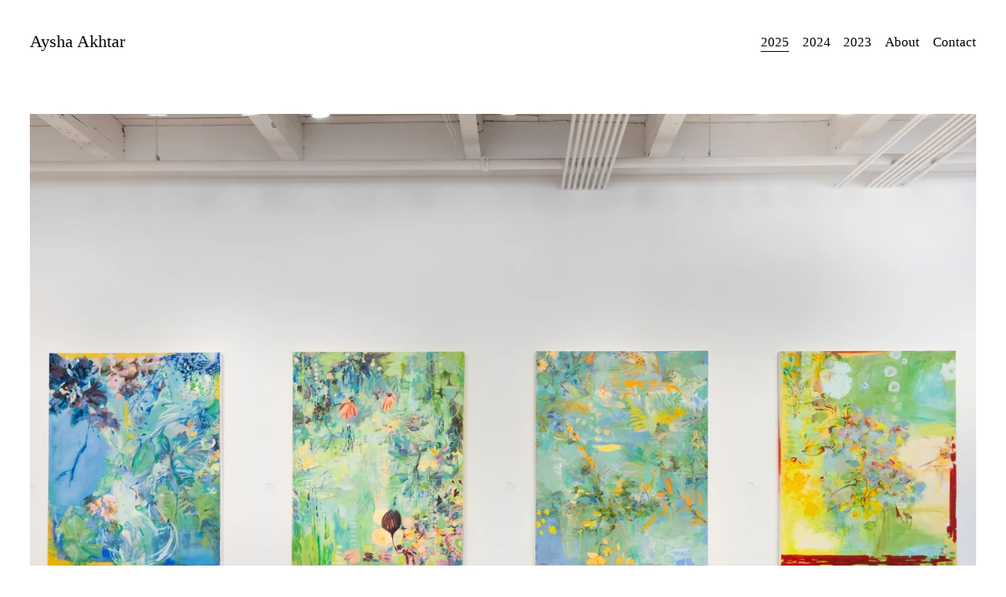

--- FILE ---
content_type: text/html;charset=utf-8
request_url: https://www.ayshaakhtar.art/
body_size: 21758
content:
<!doctype html>
<html xmlns:og="http://opengraphprotocol.org/schema/" xmlns:fb="http://www.facebook.com/2008/fbml" lang="en-US"  >
  <head>
    <meta http-equiv="X-UA-Compatible" content="IE=edge,chrome=1">
    <meta name="viewport" content="width=device-width, initial-scale=1">
    <!-- This is Squarespace. --><!-- snail-goose-ffr7 -->
<base href="">
<meta charset="utf-8" />
<title>Aysha Akhtar</title>
<meta http-equiv="Accept-CH" content="Sec-CH-UA-Platform-Version, Sec-CH-UA-Model" /><link rel="icon" type="image/x-icon" href="https://assets.squarespace.com/universal/default-favicon.ico"/>
<link rel="canonical" href="https://www.ayshaakhtar.art"/>
<meta property="og:site_name" content="Aysha Akhtar"/>
<meta property="og:title" content="Aysha Akhtar"/>
<meta property="og:url" content="https://www.ayshaakhtar.art"/>
<meta property="og:type" content="website"/>
<meta itemprop="name" content="Aysha Akhtar"/>
<meta itemprop="url" content="https://www.ayshaakhtar.art"/>
<meta name="twitter:title" content="Aysha Akhtar"/>
<meta name="twitter:url" content="https://www.ayshaakhtar.art"/>
<meta name="twitter:card" content="summary"/>
<meta name="description" content="" />
<link rel="preconnect" href="https://images.squarespace-cdn.com">
<link rel="preconnect" href="https://use.typekit.net" crossorigin>
<link rel="preconnect" href="https://p.typekit.net" crossorigin>
<script type="text/javascript" src="//use.typekit.net/ik/T_lPpTYcQlOHw6XUwR1n92fQ_2kukfEdRVurc3OfOpCfecCJXnX1IyvhF2jtFRZLFRmRwRbXFhmRF2BcwQIawh9hFhJuwesye6MKfhBqZAUCZPuDjAoDH6GJrJbgIMMjgfMfH6GJ_tbgIMMjgkMfH6GJNjbgIMMj2KMfH6GJvJbgIMMjIPMfqMeqziRIg6.js" async fetchpriority="high" onload="try{Typekit.load();}catch(e){} document.documentElement.classList.remove('wf-loading');"></script>
<script>document.documentElement.classList.add('wf-loading')</script>
<style>@keyframes fonts-loading { 0%, 99% { color: transparent; } } html.wf-loading * { animation: fonts-loading 3s; }</style>
<script type="text/javascript" crossorigin="anonymous" defer="true" nomodule="nomodule" src="//assets.squarespace.com/@sqs/polyfiller/1.6/legacy.js"></script>
<script type="text/javascript" crossorigin="anonymous" defer="true" src="//assets.squarespace.com/@sqs/polyfiller/1.6/modern.js"></script>
<script type="text/javascript">SQUARESPACE_ROLLUPS = {};</script>
<script>(function(rollups, name) { if (!rollups[name]) { rollups[name] = {}; } rollups[name].js = ["//assets.squarespace.com/universal/scripts-compressed/extract-css-runtime-aee1c576f025c34b-min.en-US.js"]; })(SQUARESPACE_ROLLUPS, 'squarespace-extract_css_runtime');</script>
<script crossorigin="anonymous" src="//assets.squarespace.com/universal/scripts-compressed/extract-css-runtime-aee1c576f025c34b-min.en-US.js" defer ></script><script>(function(rollups, name) { if (!rollups[name]) { rollups[name] = {}; } rollups[name].js = ["//assets.squarespace.com/universal/scripts-compressed/extract-css-moment-js-vendor-6f2a1f6ec9a41489-min.en-US.js"]; })(SQUARESPACE_ROLLUPS, 'squarespace-extract_css_moment_js_vendor');</script>
<script crossorigin="anonymous" src="//assets.squarespace.com/universal/scripts-compressed/extract-css-moment-js-vendor-6f2a1f6ec9a41489-min.en-US.js" defer ></script><script>(function(rollups, name) { if (!rollups[name]) { rollups[name] = {}; } rollups[name].js = ["//assets.squarespace.com/universal/scripts-compressed/cldr-resource-pack-22ed584d99d9b83d-min.en-US.js"]; })(SQUARESPACE_ROLLUPS, 'squarespace-cldr_resource_pack');</script>
<script crossorigin="anonymous" src="//assets.squarespace.com/universal/scripts-compressed/cldr-resource-pack-22ed584d99d9b83d-min.en-US.js" defer ></script><script>(function(rollups, name) { if (!rollups[name]) { rollups[name] = {}; } rollups[name].js = ["//assets.squarespace.com/universal/scripts-compressed/common-vendors-stable-fbd854d40b0804b7-min.en-US.js"]; })(SQUARESPACE_ROLLUPS, 'squarespace-common_vendors_stable');</script>
<script crossorigin="anonymous" src="//assets.squarespace.com/universal/scripts-compressed/common-vendors-stable-fbd854d40b0804b7-min.en-US.js" defer ></script><script>(function(rollups, name) { if (!rollups[name]) { rollups[name] = {}; } rollups[name].js = ["//assets.squarespace.com/universal/scripts-compressed/common-vendors-7052b75402b03b15-min.en-US.js"]; })(SQUARESPACE_ROLLUPS, 'squarespace-common_vendors');</script>
<script crossorigin="anonymous" src="//assets.squarespace.com/universal/scripts-compressed/common-vendors-7052b75402b03b15-min.en-US.js" defer ></script><script>(function(rollups, name) { if (!rollups[name]) { rollups[name] = {}; } rollups[name].js = ["//assets.squarespace.com/universal/scripts-compressed/common-b4bd88c17c2a785b-min.en-US.js"]; })(SQUARESPACE_ROLLUPS, 'squarespace-common');</script>
<script crossorigin="anonymous" src="//assets.squarespace.com/universal/scripts-compressed/common-b4bd88c17c2a785b-min.en-US.js" defer ></script><script>(function(rollups, name) { if (!rollups[name]) { rollups[name] = {}; } rollups[name].js = ["//assets.squarespace.com/universal/scripts-compressed/performance-ad9e27deecfccdcd-min.en-US.js"]; })(SQUARESPACE_ROLLUPS, 'squarespace-performance');</script>
<script crossorigin="anonymous" src="//assets.squarespace.com/universal/scripts-compressed/performance-ad9e27deecfccdcd-min.en-US.js" defer ></script><script data-name="static-context">Static = window.Static || {}; Static.SQUARESPACE_CONTEXT = {"betaFeatureFlags":["new_stacked_index","campaigns_discount_section_in_blasts","enable_form_submission_trigger","form_block_first_last_name_required","campaigns_merch_state","i18n_beta_website_locales","member_areas_feature","supports_versioned_template_assets","campaigns_discount_section_in_automations","campaigns_new_image_layout_picker","campaigns_import_discounts","scripts_defer","commerce-product-forms-rendering","nested_categories","campaigns_thumbnail_layout","marketing_automations","override_block_styles","marketing_landing_page","section-sdk-plp-list-view-atc-button-enabled","contacts_and_campaigns_redesign","modernized-pdp-m2-enabled"],"facebookAppId":"314192535267336","facebookApiVersion":"v6.0","rollups":{"squarespace-announcement-bar":{"js":"//assets.squarespace.com/universal/scripts-compressed/announcement-bar-cbedc76c6324797f-min.en-US.js"},"squarespace-audio-player":{"css":"//assets.squarespace.com/universal/styles-compressed/audio-player-b05f5197a871c566-min.en-US.css","js":"//assets.squarespace.com/universal/scripts-compressed/audio-player-da2700baaad04b07-min.en-US.js"},"squarespace-blog-collection-list":{"css":"//assets.squarespace.com/universal/styles-compressed/blog-collection-list-b4046463b72f34e2-min.en-US.css","js":"//assets.squarespace.com/universal/scripts-compressed/blog-collection-list-f78db80fc1cd6fce-min.en-US.js"},"squarespace-calendar-block-renderer":{"css":"//assets.squarespace.com/universal/styles-compressed/calendar-block-renderer-b72d08ba4421f5a0-min.en-US.css","js":"//assets.squarespace.com/universal/scripts-compressed/calendar-block-renderer-867a1d519964ab77-min.en-US.js"},"squarespace-chartjs-helpers":{"css":"//assets.squarespace.com/universal/styles-compressed/chartjs-helpers-96b256171ee039c1-min.en-US.css","js":"//assets.squarespace.com/universal/scripts-compressed/chartjs-helpers-4fd57f343946d08e-min.en-US.js"},"squarespace-comments":{"css":"//assets.squarespace.com/universal/styles-compressed/comments-621cedd89299c26d-min.en-US.css","js":"//assets.squarespace.com/universal/scripts-compressed/comments-cc444fae3fead46c-min.en-US.js"},"squarespace-custom-css-popup":{"css":"//assets.squarespace.com/universal/styles-compressed/custom-css-popup-2521e9fac704ef13-min.en-US.css","js":"//assets.squarespace.com/universal/scripts-compressed/custom-css-popup-a8c3b9321145de8d-min.en-US.js"},"squarespace-dialog":{"css":"//assets.squarespace.com/universal/styles-compressed/dialog-f9093f2d526b94df-min.en-US.css","js":"//assets.squarespace.com/universal/scripts-compressed/dialog-45f2a86bb0fad8dc-min.en-US.js"},"squarespace-events-collection":{"css":"//assets.squarespace.com/universal/styles-compressed/events-collection-b72d08ba4421f5a0-min.en-US.css","js":"//assets.squarespace.com/universal/scripts-compressed/events-collection-14cfd7ddff021d8b-min.en-US.js"},"squarespace-form-rendering-utils":{"js":"//assets.squarespace.com/universal/scripts-compressed/form-rendering-utils-2823e76ff925bfc2-min.en-US.js"},"squarespace-forms":{"css":"//assets.squarespace.com/universal/styles-compressed/forms-0afd3c6ac30bbab1-min.en-US.css","js":"//assets.squarespace.com/universal/scripts-compressed/forms-9b71770e3caa3dc7-min.en-US.js"},"squarespace-gallery-collection-list":{"css":"//assets.squarespace.com/universal/styles-compressed/gallery-collection-list-b4046463b72f34e2-min.en-US.css","js":"//assets.squarespace.com/universal/scripts-compressed/gallery-collection-list-07747667a3187b76-min.en-US.js"},"squarespace-image-zoom":{"css":"//assets.squarespace.com/universal/styles-compressed/image-zoom-b4046463b72f34e2-min.en-US.css","js":"//assets.squarespace.com/universal/scripts-compressed/image-zoom-60c18dc5f8f599ea-min.en-US.js"},"squarespace-pinterest":{"css":"//assets.squarespace.com/universal/styles-compressed/pinterest-b4046463b72f34e2-min.en-US.css","js":"//assets.squarespace.com/universal/scripts-compressed/pinterest-7d6f6ab4e8d3bd3f-min.en-US.js"},"squarespace-popup-overlay":{"css":"//assets.squarespace.com/universal/styles-compressed/popup-overlay-b742b752f5880972-min.en-US.css","js":"//assets.squarespace.com/universal/scripts-compressed/popup-overlay-2b60d0db5b93df47-min.en-US.js"},"squarespace-product-quick-view":{"css":"//assets.squarespace.com/universal/styles-compressed/product-quick-view-9548705e5cf7ee87-min.en-US.css","js":"//assets.squarespace.com/universal/scripts-compressed/product-quick-view-0ac41718ff11b694-min.en-US.js"},"squarespace-products-collection-item-v2":{"css":"//assets.squarespace.com/universal/styles-compressed/products-collection-item-v2-b4046463b72f34e2-min.en-US.css","js":"//assets.squarespace.com/universal/scripts-compressed/products-collection-item-v2-e3a3f101748fca6e-min.en-US.js"},"squarespace-products-collection-list-v2":{"css":"//assets.squarespace.com/universal/styles-compressed/products-collection-list-v2-b4046463b72f34e2-min.en-US.css","js":"//assets.squarespace.com/universal/scripts-compressed/products-collection-list-v2-eedc544f4cc56af4-min.en-US.js"},"squarespace-search-page":{"css":"//assets.squarespace.com/universal/styles-compressed/search-page-90a67fc09b9b32c6-min.en-US.css","js":"//assets.squarespace.com/universal/scripts-compressed/search-page-e64261438cc72da8-min.en-US.js"},"squarespace-search-preview":{"js":"//assets.squarespace.com/universal/scripts-compressed/search-preview-cd4d6b833e1e7e59-min.en-US.js"},"squarespace-simple-liking":{"css":"//assets.squarespace.com/universal/styles-compressed/simple-liking-701bf8bbc05ec6aa-min.en-US.css","js":"//assets.squarespace.com/universal/scripts-compressed/simple-liking-c63bf8989a1c119a-min.en-US.js"},"squarespace-social-buttons":{"css":"//assets.squarespace.com/universal/styles-compressed/social-buttons-95032e5fa98e47a5-min.en-US.css","js":"//assets.squarespace.com/universal/scripts-compressed/social-buttons-0839ae7d1715ddd3-min.en-US.js"},"squarespace-tourdates":{"css":"//assets.squarespace.com/universal/styles-compressed/tourdates-b4046463b72f34e2-min.en-US.css","js":"//assets.squarespace.com/universal/scripts-compressed/tourdates-3d0769ff3268f527-min.en-US.js"},"squarespace-website-overlays-manager":{"css":"//assets.squarespace.com/universal/styles-compressed/website-overlays-manager-07ea5a4e004e6710-min.en-US.css","js":"//assets.squarespace.com/universal/scripts-compressed/website-overlays-manager-532fc21fb15f0ba1-min.en-US.js"}},"pageType":2,"website":{"id":"65c2447ec41f1173e67b50da","identifier":"snail-goose-ffr7","websiteType":1,"contentModifiedOn":1765039273539,"cloneable":false,"hasBeenCloneable":false,"siteStatus":{},"language":"en-US","translationLocale":"en-US","formattingLocale":"en-US","timeZone":"America/New_York","machineTimeZoneOffset":-18000000,"timeZoneOffset":-18000000,"timeZoneAbbr":"EST","siteTitle":"Aysha Akhtar","fullSiteTitle":"Aysha Akhtar","shareButtonOptions":{"7":true,"3":true,"4":true,"2":true,"8":true,"6":true,"1":true},"authenticUrl":"https://www.ayshaakhtar.art","internalUrl":"https://snail-goose-ffr7.squarespace.com","baseUrl":"https://www.ayshaakhtar.art","primaryDomain":"www.ayshaakhtar.art","sslSetting":3,"isHstsEnabled":true,"socialAccounts":[{"serviceId":20,"addedOn":1707230334264,"profileUrl":"mailto:null","iconEnabled":true,"serviceName":"email"},{"serviceId":64,"addedOn":1707230334267,"profileUrl":"https://www.instagram.com/squarespace/","iconEnabled":true,"serviceName":"instagram-unauth"},{"serviceId":60,"addedOn":1707230334272,"profileUrl":"https://www.facebook.com/squarespace/","iconEnabled":true,"serviceName":"facebook-unauth"}],"typekitId":"","statsMigrated":false,"imageMetadataProcessingEnabled":false,"screenshotId":"c02da7e3cdc513ebda74681b2b1d97a80c75468bc7fe906e399d67f42ca5785c","captchaSettings":{"enabledForDonations":false},"showOwnerLogin":false},"websiteSettings":{"id":"65c2447ec41f1173e67b50dd","websiteId":"65c2447ec41f1173e67b50da","subjects":[],"country":"US","state":"MD","simpleLikingEnabled":true,"popupOverlaySettings":{"style":1,"enabledPages":[]},"commentLikesAllowed":true,"commentAnonAllowed":true,"commentThreaded":true,"commentApprovalRequired":false,"commentAvatarsOn":true,"commentSortType":2,"commentFlagThreshold":0,"commentFlagsAllowed":true,"commentEnableByDefault":true,"commentDisableAfterDaysDefault":0,"disqusShortname":"","commentsEnabled":false,"storeSettings":{"returnPolicy":null,"termsOfService":null,"privacyPolicy":null,"expressCheckout":false,"continueShoppingLinkUrl":"/","useLightCart":false,"showNoteField":false,"shippingCountryDefaultValue":"US","billToShippingDefaultValue":false,"showShippingPhoneNumber":true,"isShippingPhoneRequired":false,"showBillingPhoneNumber":true,"isBillingPhoneRequired":false,"currenciesSupported":["USD","CAD","GBP","AUD","EUR","CHF","NOK","SEK","DKK","NZD","SGD","MXN","HKD","CZK","ILS","MYR","RUB","PHP","PLN","THB","BRL","ARS","COP","IDR","INR","JPY","ZAR"],"defaultCurrency":"USD","selectedCurrency":"USD","measurementStandard":1,"showCustomCheckoutForm":false,"checkoutPageMarketingOptInEnabled":true,"enableMailingListOptInByDefault":false,"sameAsRetailLocation":false,"merchandisingSettings":{"scarcityEnabledOnProductItems":false,"scarcityEnabledOnProductBlocks":false,"scarcityMessageType":"DEFAULT_SCARCITY_MESSAGE","scarcityThreshold":10,"multipleQuantityAllowedForServices":true,"restockNotificationsEnabled":false,"restockNotificationsSuccessText":"","restockNotificationsMailingListSignUpEnabled":false,"relatedProductsEnabled":false,"relatedProductsOrdering":"random","soldOutVariantsDropdownDisabled":false,"productComposerOptedIn":false,"productComposerABTestOptedOut":false,"productReviewsEnabled":false},"minimumOrderSubtotalEnabled":false,"minimumOrderSubtotal":{"currency":"USD","value":"0.00"},"addToCartConfirmationType":2,"isLive":false,"multipleQuantityAllowedForServices":true},"useEscapeKeyToLogin":false,"ssBadgeType":1,"ssBadgePosition":4,"ssBadgeVisibility":1,"ssBadgeDevices":1,"pinterestOverlayOptions":{"mode":"disabled"},"userAccountsSettings":{"loginAllowed":false,"signupAllowed":false}},"cookieSettings":{"isCookieBannerEnabled":false,"isRestrictiveCookiePolicyEnabled":false,"cookieBannerText":"","cookieBannerTheme":"","cookieBannerVariant":"","cookieBannerPosition":"","cookieBannerCtaVariant":"","cookieBannerCtaText":"","cookieBannerAcceptType":"OPT_IN","cookieBannerOptOutCtaText":"","cookieBannerHasOptOut":false,"cookieBannerHasManageCookies":true,"cookieBannerManageCookiesLabel":"","cookieBannerSavedPreferencesText":"","cookieBannerSavedPreferencesLayout":"PILL"},"websiteCloneable":false,"collection":{"title":"2025","id":"6893861019cb8d3b15a488aa","fullUrl":"/","type":10,"permissionType":1},"subscribed":false,"appDomain":"squarespace.com","templateTweakable":true,"tweakJSON":{"form-use-theme-colors":"false","header-logo-height":"20px","header-mobile-logo-max-height":"30px","header-vert-padding":"3vw","header-width":"Inset","maxPageWidth":"1600px","mobile-header-vert-padding":"6vw","pagePadding":"3vw","tweak-blog-alternating-side-by-side-image-aspect-ratio":"1:1 Square","tweak-blog-alternating-side-by-side-image-spacing":"6%","tweak-blog-alternating-side-by-side-meta-spacing":"20px","tweak-blog-alternating-side-by-side-primary-meta":"Categories","tweak-blog-alternating-side-by-side-read-more-spacing":"20px","tweak-blog-alternating-side-by-side-secondary-meta":"Date","tweak-blog-basic-grid-columns":"2","tweak-blog-basic-grid-image-aspect-ratio":"3:2 Standard","tweak-blog-basic-grid-image-spacing":"50px","tweak-blog-basic-grid-meta-spacing":"37px","tweak-blog-basic-grid-primary-meta":"Categories","tweak-blog-basic-grid-read-more-spacing":"37px","tweak-blog-basic-grid-secondary-meta":"Date","tweak-blog-item-custom-width":"75","tweak-blog-item-show-author-profile":"true","tweak-blog-item-width":"Medium","tweak-blog-masonry-columns":"2","tweak-blog-masonry-horizontal-spacing":"30px","tweak-blog-masonry-image-spacing":"20px","tweak-blog-masonry-meta-spacing":"20px","tweak-blog-masonry-primary-meta":"Categories","tweak-blog-masonry-read-more-spacing":"20px","tweak-blog-masonry-secondary-meta":"Date","tweak-blog-masonry-vertical-spacing":"30px","tweak-blog-side-by-side-image-aspect-ratio":"1:1 Square","tweak-blog-side-by-side-image-spacing":"6%","tweak-blog-side-by-side-meta-spacing":"20px","tweak-blog-side-by-side-primary-meta":"Categories","tweak-blog-side-by-side-read-more-spacing":"20px","tweak-blog-side-by-side-secondary-meta":"Date","tweak-blog-single-column-image-spacing":"50px","tweak-blog-single-column-meta-spacing":"30px","tweak-blog-single-column-primary-meta":"Categories","tweak-blog-single-column-read-more-spacing":"30px","tweak-blog-single-column-secondary-meta":"Date","tweak-events-stacked-show-thumbnails":"true","tweak-events-stacked-thumbnail-size":"3:2 Standard","tweak-fixed-header":"false","tweak-fixed-header-style":"Basic","tweak-global-animations-animation-curve":"ease","tweak-global-animations-animation-delay":"0.1s","tweak-global-animations-animation-duration":"0.1s","tweak-global-animations-animation-style":"fade","tweak-global-animations-animation-type":"none","tweak-global-animations-complexity-level":"detailed","tweak-global-animations-enabled":"false","tweak-portfolio-grid-basic-custom-height":"50","tweak-portfolio-grid-overlay-custom-height":"50","tweak-portfolio-hover-follow-acceleration":"10%","tweak-portfolio-hover-follow-animation-duration":"Medium","tweak-portfolio-hover-follow-animation-type":"Fade","tweak-portfolio-hover-follow-delimiter":"Forward Slash","tweak-portfolio-hover-follow-front":"false","tweak-portfolio-hover-follow-layout":"Inline","tweak-portfolio-hover-follow-size":"75","tweak-portfolio-hover-follow-text-spacing-x":"1.5","tweak-portfolio-hover-follow-text-spacing-y":"1.5","tweak-portfolio-hover-static-animation-duration":"Medium","tweak-portfolio-hover-static-animation-type":"Scale Up","tweak-portfolio-hover-static-delimiter":"Forward Slash","tweak-portfolio-hover-static-front":"false","tweak-portfolio-hover-static-layout":"Stacked","tweak-portfolio-hover-static-size":"75","tweak-portfolio-hover-static-text-spacing-x":"1.5","tweak-portfolio-hover-static-text-spacing-y":"1.5","tweak-portfolio-index-background-animation-duration":"Medium","tweak-portfolio-index-background-animation-type":"Fade","tweak-portfolio-index-background-custom-height":"50","tweak-portfolio-index-background-delimiter":"None","tweak-portfolio-index-background-height":"Large","tweak-portfolio-index-background-horizontal-alignment":"Center","tweak-portfolio-index-background-link-format":"Stacked","tweak-portfolio-index-background-persist":"false","tweak-portfolio-index-background-vertical-alignment":"Middle","tweak-portfolio-index-background-width":"Full","tweak-product-basic-item-click-action":"None","tweak-product-basic-item-gallery-aspect-ratio":"3:4 Three-Four (Vertical)","tweak-product-basic-item-gallery-design":"Slideshow","tweak-product-basic-item-gallery-width":"50%","tweak-product-basic-item-hover-action":"None","tweak-product-basic-item-image-spacing":"2vw","tweak-product-basic-item-image-zoom-factor":"2","tweak-product-basic-item-product-variant-display":"Dropdown","tweak-product-basic-item-thumbnail-placement":"Side","tweak-product-basic-item-variant-picker-layout":"Dropdowns","tweak-products-add-to-cart-button":"false","tweak-products-columns":"2","tweak-products-gutter-column":"2vw","tweak-products-gutter-row":"2vw","tweak-products-header-text-alignment":"Middle","tweak-products-image-aspect-ratio":"2:3 Standard (Vertical)","tweak-products-image-text-spacing":"0.5vw","tweak-products-mobile-columns":"1","tweak-products-text-alignment":"Left","tweak-products-width":"Full","tweak-transparent-header":"true"},"templateId":"5c5a519771c10ba3470d8101","templateVersion":"7.1","pageFeatures":[1,2,4],"gmRenderKey":"QUl6YVN5Q0JUUk9xNkx1dkZfSUUxcjQ2LVQ0QWVUU1YtMGQ3bXk4","templateScriptsRootUrl":"https://static1.squarespace.com/static/vta/5c5a519771c10ba3470d8101/scripts/","impersonatedSession":false,"tzData":{"zones":[[-300,"US","E%sT",null]],"rules":{"US":[[1967,2006,null,"Oct","lastSun","2:00","0","S"],[1987,2006,null,"Apr","Sun>=1","2:00","1:00","D"],[2007,"max",null,"Mar","Sun>=8","2:00","1:00","D"],[2007,"max",null,"Nov","Sun>=1","2:00","0","S"]]}},"showAnnouncementBar":false,"recaptchaEnterpriseContext":{"recaptchaEnterpriseSiteKey":"6LdDFQwjAAAAAPigEvvPgEVbb7QBm-TkVJdDTlAv"},"i18nContext":{"timeZoneData":{"id":"America/New_York","name":"Eastern Time"}},"env":"PRODUCTION","visitorFormContext":{"formFieldFormats":{"initialAddressFormat":{"id":0,"type":"ADDRESS","country":"US","labelLocale":"en","fields":[{"type":"FIELD","label":"Address Line 1","identifier":"Line1","length":0,"required":true,"metadata":{"autocomplete":"address-line1"}},{"type":"SEPARATOR","label":"\n","identifier":"Newline","length":0,"required":false,"metadata":{}},{"type":"FIELD","label":"Address Line 2","identifier":"Line2","length":0,"required":false,"metadata":{"autocomplete":"address-line2"}},{"type":"SEPARATOR","label":"\n","identifier":"Newline","length":0,"required":false,"metadata":{}},{"type":"FIELD","label":"City","identifier":"City","length":0,"required":true,"metadata":{"autocomplete":"address-level2"}},{"type":"SEPARATOR","label":",","identifier":"Comma","length":0,"required":false,"metadata":{}},{"type":"SEPARATOR","label":" ","identifier":"Space","length":0,"required":false,"metadata":{}},{"type":"FIELD","label":"State","identifier":"State","length":0,"required":true,"metadata":{"autocomplete":"address-level1"}},{"type":"SEPARATOR","label":" ","identifier":"Space","length":0,"required":false,"metadata":{}},{"type":"FIELD","label":"ZIP Code","identifier":"Zip","length":0,"required":true,"metadata":{"autocomplete":"postal-code"}}]},"initialNameOrder":"GIVEN_FIRST","initialPhoneFormat":{"id":0,"type":"PHONE_NUMBER","country":"US","labelLocale":"en-US","fields":[{"type":"SEPARATOR","label":"(","identifier":"LeftParen","length":0,"required":false,"metadata":{}},{"type":"FIELD","label":"1","identifier":"1","length":3,"required":false,"metadata":{}},{"type":"SEPARATOR","label":")","identifier":"RightParen","length":0,"required":false,"metadata":{}},{"type":"SEPARATOR","label":" ","identifier":"Space","length":0,"required":false,"metadata":{}},{"type":"FIELD","label":"2","identifier":"2","length":3,"required":false,"metadata":{}},{"type":"SEPARATOR","label":"-","identifier":"Dash","length":0,"required":false,"metadata":{}},{"type":"FIELD","label":"3","identifier":"3","length":14,"required":false,"metadata":{}}]},"countries":[{"name":"Afghanistan","code":"AF","phoneCode":"+93"},{"name":"\u00C5land Islands","code":"AX","phoneCode":"+358"},{"name":"Albania","code":"AL","phoneCode":"+355"},{"name":"Algeria","code":"DZ","phoneCode":"+213"},{"name":"American Samoa","code":"AS","phoneCode":"+1"},{"name":"Andorra","code":"AD","phoneCode":"+376"},{"name":"Angola","code":"AO","phoneCode":"+244"},{"name":"Anguilla","code":"AI","phoneCode":"+1"},{"name":"Antigua & Barbuda","code":"AG","phoneCode":"+1"},{"name":"Argentina","code":"AR","phoneCode":"+54"},{"name":"Armenia","code":"AM","phoneCode":"+374"},{"name":"Aruba","code":"AW","phoneCode":"+297"},{"name":"Ascension Island","code":"AC","phoneCode":"+247"},{"name":"Australia","code":"AU","phoneCode":"+61"},{"name":"Austria","code":"AT","phoneCode":"+43"},{"name":"Azerbaijan","code":"AZ","phoneCode":"+994"},{"name":"Bahamas","code":"BS","phoneCode":"+1"},{"name":"Bahrain","code":"BH","phoneCode":"+973"},{"name":"Bangladesh","code":"BD","phoneCode":"+880"},{"name":"Barbados","code":"BB","phoneCode":"+1"},{"name":"Belarus","code":"BY","phoneCode":"+375"},{"name":"Belgium","code":"BE","phoneCode":"+32"},{"name":"Belize","code":"BZ","phoneCode":"+501"},{"name":"Benin","code":"BJ","phoneCode":"+229"},{"name":"Bermuda","code":"BM","phoneCode":"+1"},{"name":"Bhutan","code":"BT","phoneCode":"+975"},{"name":"Bolivia","code":"BO","phoneCode":"+591"},{"name":"Bosnia & Herzegovina","code":"BA","phoneCode":"+387"},{"name":"Botswana","code":"BW","phoneCode":"+267"},{"name":"Brazil","code":"BR","phoneCode":"+55"},{"name":"British Indian Ocean Territory","code":"IO","phoneCode":"+246"},{"name":"British Virgin Islands","code":"VG","phoneCode":"+1"},{"name":"Brunei","code":"BN","phoneCode":"+673"},{"name":"Bulgaria","code":"BG","phoneCode":"+359"},{"name":"Burkina Faso","code":"BF","phoneCode":"+226"},{"name":"Burundi","code":"BI","phoneCode":"+257"},{"name":"Cambodia","code":"KH","phoneCode":"+855"},{"name":"Cameroon","code":"CM","phoneCode":"+237"},{"name":"Canada","code":"CA","phoneCode":"+1"},{"name":"Cape Verde","code":"CV","phoneCode":"+238"},{"name":"Caribbean Netherlands","code":"BQ","phoneCode":"+599"},{"name":"Cayman Islands","code":"KY","phoneCode":"+1"},{"name":"Central African Republic","code":"CF","phoneCode":"+236"},{"name":"Chad","code":"TD","phoneCode":"+235"},{"name":"Chile","code":"CL","phoneCode":"+56"},{"name":"China","code":"CN","phoneCode":"+86"},{"name":"Christmas Island","code":"CX","phoneCode":"+61"},{"name":"Cocos (Keeling) Islands","code":"CC","phoneCode":"+61"},{"name":"Colombia","code":"CO","phoneCode":"+57"},{"name":"Comoros","code":"KM","phoneCode":"+269"},{"name":"Congo - Brazzaville","code":"CG","phoneCode":"+242"},{"name":"Congo - Kinshasa","code":"CD","phoneCode":"+243"},{"name":"Cook Islands","code":"CK","phoneCode":"+682"},{"name":"Costa Rica","code":"CR","phoneCode":"+506"},{"name":"C\u00F4te d\u2019Ivoire","code":"CI","phoneCode":"+225"},{"name":"Croatia","code":"HR","phoneCode":"+385"},{"name":"Cuba","code":"CU","phoneCode":"+53"},{"name":"Cura\u00E7ao","code":"CW","phoneCode":"+599"},{"name":"Cyprus","code":"CY","phoneCode":"+357"},{"name":"Czechia","code":"CZ","phoneCode":"+420"},{"name":"Denmark","code":"DK","phoneCode":"+45"},{"name":"Djibouti","code":"DJ","phoneCode":"+253"},{"name":"Dominica","code":"DM","phoneCode":"+1"},{"name":"Dominican Republic","code":"DO","phoneCode":"+1"},{"name":"Ecuador","code":"EC","phoneCode":"+593"},{"name":"Egypt","code":"EG","phoneCode":"+20"},{"name":"El Salvador","code":"SV","phoneCode":"+503"},{"name":"Equatorial Guinea","code":"GQ","phoneCode":"+240"},{"name":"Eritrea","code":"ER","phoneCode":"+291"},{"name":"Estonia","code":"EE","phoneCode":"+372"},{"name":"Eswatini","code":"SZ","phoneCode":"+268"},{"name":"Ethiopia","code":"ET","phoneCode":"+251"},{"name":"Falkland Islands","code":"FK","phoneCode":"+500"},{"name":"Faroe Islands","code":"FO","phoneCode":"+298"},{"name":"Fiji","code":"FJ","phoneCode":"+679"},{"name":"Finland","code":"FI","phoneCode":"+358"},{"name":"France","code":"FR","phoneCode":"+33"},{"name":"French Guiana","code":"GF","phoneCode":"+594"},{"name":"French Polynesia","code":"PF","phoneCode":"+689"},{"name":"Gabon","code":"GA","phoneCode":"+241"},{"name":"Gambia","code":"GM","phoneCode":"+220"},{"name":"Georgia","code":"GE","phoneCode":"+995"},{"name":"Germany","code":"DE","phoneCode":"+49"},{"name":"Ghana","code":"GH","phoneCode":"+233"},{"name":"Gibraltar","code":"GI","phoneCode":"+350"},{"name":"Greece","code":"GR","phoneCode":"+30"},{"name":"Greenland","code":"GL","phoneCode":"+299"},{"name":"Grenada","code":"GD","phoneCode":"+1"},{"name":"Guadeloupe","code":"GP","phoneCode":"+590"},{"name":"Guam","code":"GU","phoneCode":"+1"},{"name":"Guatemala","code":"GT","phoneCode":"+502"},{"name":"Guernsey","code":"GG","phoneCode":"+44"},{"name":"Guinea","code":"GN","phoneCode":"+224"},{"name":"Guinea-Bissau","code":"GW","phoneCode":"+245"},{"name":"Guyana","code":"GY","phoneCode":"+592"},{"name":"Haiti","code":"HT","phoneCode":"+509"},{"name":"Honduras","code":"HN","phoneCode":"+504"},{"name":"Hong Kong SAR China","code":"HK","phoneCode":"+852"},{"name":"Hungary","code":"HU","phoneCode":"+36"},{"name":"Iceland","code":"IS","phoneCode":"+354"},{"name":"India","code":"IN","phoneCode":"+91"},{"name":"Indonesia","code":"ID","phoneCode":"+62"},{"name":"Iran","code":"IR","phoneCode":"+98"},{"name":"Iraq","code":"IQ","phoneCode":"+964"},{"name":"Ireland","code":"IE","phoneCode":"+353"},{"name":"Isle of Man","code":"IM","phoneCode":"+44"},{"name":"Israel","code":"IL","phoneCode":"+972"},{"name":"Italy","code":"IT","phoneCode":"+39"},{"name":"Jamaica","code":"JM","phoneCode":"+1"},{"name":"Japan","code":"JP","phoneCode":"+81"},{"name":"Jersey","code":"JE","phoneCode":"+44"},{"name":"Jordan","code":"JO","phoneCode":"+962"},{"name":"Kazakhstan","code":"KZ","phoneCode":"+7"},{"name":"Kenya","code":"KE","phoneCode":"+254"},{"name":"Kiribati","code":"KI","phoneCode":"+686"},{"name":"Kosovo","code":"XK","phoneCode":"+383"},{"name":"Kuwait","code":"KW","phoneCode":"+965"},{"name":"Kyrgyzstan","code":"KG","phoneCode":"+996"},{"name":"Laos","code":"LA","phoneCode":"+856"},{"name":"Latvia","code":"LV","phoneCode":"+371"},{"name":"Lebanon","code":"LB","phoneCode":"+961"},{"name":"Lesotho","code":"LS","phoneCode":"+266"},{"name":"Liberia","code":"LR","phoneCode":"+231"},{"name":"Libya","code":"LY","phoneCode":"+218"},{"name":"Liechtenstein","code":"LI","phoneCode":"+423"},{"name":"Lithuania","code":"LT","phoneCode":"+370"},{"name":"Luxembourg","code":"LU","phoneCode":"+352"},{"name":"Macao SAR China","code":"MO","phoneCode":"+853"},{"name":"Madagascar","code":"MG","phoneCode":"+261"},{"name":"Malawi","code":"MW","phoneCode":"+265"},{"name":"Malaysia","code":"MY","phoneCode":"+60"},{"name":"Maldives","code":"MV","phoneCode":"+960"},{"name":"Mali","code":"ML","phoneCode":"+223"},{"name":"Malta","code":"MT","phoneCode":"+356"},{"name":"Marshall Islands","code":"MH","phoneCode":"+692"},{"name":"Martinique","code":"MQ","phoneCode":"+596"},{"name":"Mauritania","code":"MR","phoneCode":"+222"},{"name":"Mauritius","code":"MU","phoneCode":"+230"},{"name":"Mayotte","code":"YT","phoneCode":"+262"},{"name":"Mexico","code":"MX","phoneCode":"+52"},{"name":"Micronesia","code":"FM","phoneCode":"+691"},{"name":"Moldova","code":"MD","phoneCode":"+373"},{"name":"Monaco","code":"MC","phoneCode":"+377"},{"name":"Mongolia","code":"MN","phoneCode":"+976"},{"name":"Montenegro","code":"ME","phoneCode":"+382"},{"name":"Montserrat","code":"MS","phoneCode":"+1"},{"name":"Morocco","code":"MA","phoneCode":"+212"},{"name":"Mozambique","code":"MZ","phoneCode":"+258"},{"name":"Myanmar (Burma)","code":"MM","phoneCode":"+95"},{"name":"Namibia","code":"NA","phoneCode":"+264"},{"name":"Nauru","code":"NR","phoneCode":"+674"},{"name":"Nepal","code":"NP","phoneCode":"+977"},{"name":"Netherlands","code":"NL","phoneCode":"+31"},{"name":"New Caledonia","code":"NC","phoneCode":"+687"},{"name":"New Zealand","code":"NZ","phoneCode":"+64"},{"name":"Nicaragua","code":"NI","phoneCode":"+505"},{"name":"Niger","code":"NE","phoneCode":"+227"},{"name":"Nigeria","code":"NG","phoneCode":"+234"},{"name":"Niue","code":"NU","phoneCode":"+683"},{"name":"Norfolk Island","code":"NF","phoneCode":"+672"},{"name":"Northern Mariana Islands","code":"MP","phoneCode":"+1"},{"name":"North Korea","code":"KP","phoneCode":"+850"},{"name":"North Macedonia","code":"MK","phoneCode":"+389"},{"name":"Norway","code":"NO","phoneCode":"+47"},{"name":"Oman","code":"OM","phoneCode":"+968"},{"name":"Pakistan","code":"PK","phoneCode":"+92"},{"name":"Palau","code":"PW","phoneCode":"+680"},{"name":"Palestinian Territories","code":"PS","phoneCode":"+970"},{"name":"Panama","code":"PA","phoneCode":"+507"},{"name":"Papua New Guinea","code":"PG","phoneCode":"+675"},{"name":"Paraguay","code":"PY","phoneCode":"+595"},{"name":"Peru","code":"PE","phoneCode":"+51"},{"name":"Philippines","code":"PH","phoneCode":"+63"},{"name":"Poland","code":"PL","phoneCode":"+48"},{"name":"Portugal","code":"PT","phoneCode":"+351"},{"name":"Puerto Rico","code":"PR","phoneCode":"+1"},{"name":"Qatar","code":"QA","phoneCode":"+974"},{"name":"R\u00E9union","code":"RE","phoneCode":"+262"},{"name":"Romania","code":"RO","phoneCode":"+40"},{"name":"Russia","code":"RU","phoneCode":"+7"},{"name":"Rwanda","code":"RW","phoneCode":"+250"},{"name":"Samoa","code":"WS","phoneCode":"+685"},{"name":"San Marino","code":"SM","phoneCode":"+378"},{"name":"S\u00E3o Tom\u00E9 & Pr\u00EDncipe","code":"ST","phoneCode":"+239"},{"name":"Saudi Arabia","code":"SA","phoneCode":"+966"},{"name":"Senegal","code":"SN","phoneCode":"+221"},{"name":"Serbia","code":"RS","phoneCode":"+381"},{"name":"Seychelles","code":"SC","phoneCode":"+248"},{"name":"Sierra Leone","code":"SL","phoneCode":"+232"},{"name":"Singapore","code":"SG","phoneCode":"+65"},{"name":"Sint Maarten","code":"SX","phoneCode":"+1"},{"name":"Slovakia","code":"SK","phoneCode":"+421"},{"name":"Slovenia","code":"SI","phoneCode":"+386"},{"name":"Solomon Islands","code":"SB","phoneCode":"+677"},{"name":"Somalia","code":"SO","phoneCode":"+252"},{"name":"South Africa","code":"ZA","phoneCode":"+27"},{"name":"South Korea","code":"KR","phoneCode":"+82"},{"name":"South Sudan","code":"SS","phoneCode":"+211"},{"name":"Spain","code":"ES","phoneCode":"+34"},{"name":"Sri Lanka","code":"LK","phoneCode":"+94"},{"name":"St. Barth\u00E9lemy","code":"BL","phoneCode":"+590"},{"name":"St. Helena","code":"SH","phoneCode":"+290"},{"name":"St. Kitts & Nevis","code":"KN","phoneCode":"+1"},{"name":"St. Lucia","code":"LC","phoneCode":"+1"},{"name":"St. Martin","code":"MF","phoneCode":"+590"},{"name":"St. Pierre & Miquelon","code":"PM","phoneCode":"+508"},{"name":"St. Vincent & Grenadines","code":"VC","phoneCode":"+1"},{"name":"Sudan","code":"SD","phoneCode":"+249"},{"name":"Suriname","code":"SR","phoneCode":"+597"},{"name":"Svalbard & Jan Mayen","code":"SJ","phoneCode":"+47"},{"name":"Sweden","code":"SE","phoneCode":"+46"},{"name":"Switzerland","code":"CH","phoneCode":"+41"},{"name":"Syria","code":"SY","phoneCode":"+963"},{"name":"Taiwan","code":"TW","phoneCode":"+886"},{"name":"Tajikistan","code":"TJ","phoneCode":"+992"},{"name":"Tanzania","code":"TZ","phoneCode":"+255"},{"name":"Thailand","code":"TH","phoneCode":"+66"},{"name":"Timor-Leste","code":"TL","phoneCode":"+670"},{"name":"Togo","code":"TG","phoneCode":"+228"},{"name":"Tokelau","code":"TK","phoneCode":"+690"},{"name":"Tonga","code":"TO","phoneCode":"+676"},{"name":"Trinidad & Tobago","code":"TT","phoneCode":"+1"},{"name":"Tristan da Cunha","code":"TA","phoneCode":"+290"},{"name":"Tunisia","code":"TN","phoneCode":"+216"},{"name":"T\u00FCrkiye","code":"TR","phoneCode":"+90"},{"name":"Turkmenistan","code":"TM","phoneCode":"+993"},{"name":"Turks & Caicos Islands","code":"TC","phoneCode":"+1"},{"name":"Tuvalu","code":"TV","phoneCode":"+688"},{"name":"U.S. Virgin Islands","code":"VI","phoneCode":"+1"},{"name":"Uganda","code":"UG","phoneCode":"+256"},{"name":"Ukraine","code":"UA","phoneCode":"+380"},{"name":"United Arab Emirates","code":"AE","phoneCode":"+971"},{"name":"United Kingdom","code":"GB","phoneCode":"+44"},{"name":"United States","code":"US","phoneCode":"+1"},{"name":"Uruguay","code":"UY","phoneCode":"+598"},{"name":"Uzbekistan","code":"UZ","phoneCode":"+998"},{"name":"Vanuatu","code":"VU","phoneCode":"+678"},{"name":"Vatican City","code":"VA","phoneCode":"+39"},{"name":"Venezuela","code":"VE","phoneCode":"+58"},{"name":"Vietnam","code":"VN","phoneCode":"+84"},{"name":"Wallis & Futuna","code":"WF","phoneCode":"+681"},{"name":"Western Sahara","code":"EH","phoneCode":"+212"},{"name":"Yemen","code":"YE","phoneCode":"+967"},{"name":"Zambia","code":"ZM","phoneCode":"+260"},{"name":"Zimbabwe","code":"ZW","phoneCode":"+263"}]},"localizedStrings":{"validation":{"noValidSelection":"A valid selection must be made.","invalidUrl":"Must be a valid URL.","stringTooLong":"Value should have a length no longer than {0}.","containsInvalidKey":"{0} contains an invalid key.","invalidTwitterUsername":"Must be a valid Twitter username.","valueOutsideRange":"Value must be in the range {0} to {1}.","invalidPassword":"Passwords should not contain whitespace.","missingRequiredSubfields":"{0} is missing required subfields: {1}","invalidCurrency":"Currency value should be formatted like 1234 or 123.99.","invalidMapSize":"Value should contain exactly {0} elements.","subfieldsRequired":"All fields in {0} are required.","formSubmissionFailed":"Form submission failed. Review the following information: {0}.","invalidCountryCode":"Country code should have an optional plus and up to 4 digits.","invalidDate":"This is not a real date.","required":"{0} is required.","invalidStringLength":"Value should be {0} characters long.","invalidEmail":"Email addresses should follow the format user@domain.com.","invalidListLength":"Value should be {0} elements long.","allEmpty":"Please fill out at least one form field.","missingRequiredQuestion":"Missing a required question.","invalidQuestion":"Contained an invalid question.","captchaFailure":"Captcha validation failed. Please try again.","stringTooShort":"Value should have a length of at least {0}.","invalid":"{0} is not valid.","formErrors":"Form Errors","containsInvalidValue":"{0} contains an invalid value.","invalidUnsignedNumber":"Numbers must contain only digits and no other characters.","invalidName":"Valid names contain only letters, numbers, spaces, ', or - characters."},"submit":"Submit","status":{"title":"{@} Block","learnMore":"Learn more"},"name":{"firstName":"First Name","lastName":"Last Name"},"lightbox":{"openForm":"Open Form"},"likert":{"agree":"Agree","stronglyDisagree":"Strongly Disagree","disagree":"Disagree","stronglyAgree":"Strongly Agree","neutral":"Neutral"},"time":{"am":"AM","second":"Second","pm":"PM","minute":"Minute","amPm":"AM/PM","hour":"Hour"},"notFound":"Form not found.","date":{"yyyy":"YYYY","year":"Year","mm":"MM","day":"Day","month":"Month","dd":"DD"},"phone":{"country":"Country","number":"Number","prefix":"Prefix","areaCode":"Area Code","line":"Line"},"submitError":"Unable to submit form. Please try again later.","address":{"stateProvince":"State/Province","country":"Country","zipPostalCode":"Zip/Postal Code","address2":"Address 2","address1":"Address 1","city":"City"},"email":{"signUp":"Sign up for news and updates"},"cannotSubmitDemoForm":"This is a demo form and cannot be submitted.","required":"(required)","invalidData":"Invalid form data."}}};</script><script type="application/ld+json">{"url":"https://www.ayshaakhtar.art","name":"Aysha Akhtar","@context":"http://schema.org","@type":"WebSite"}</script><link rel="stylesheet" type="text/css" href="https://static1.squarespace.com/static/versioned-site-css/65c2447ec41f1173e67b50da/43/5c5a519771c10ba3470d8101/65c2447ec41f1173e67b50e2/1725/site.css"/><script>Static.COOKIE_BANNER_CAPABLE = true;</script>
<!-- End of Squarespace Headers -->
    <link rel="stylesheet" type="text/css" href="https://static1.squarespace.com/static/vta/5c5a519771c10ba3470d8101/versioned-assets/1768595569976-GIM0I0AMFTDJKAEMTYNX/static.css">
  </head>

  <body
    id="collection-6893861019cb8d3b15a488aa"
    class="
      form-field-style-solid form-field-shape-square form-field-border-all form-field-checkbox-type-icon form-field-checkbox-fill-solid form-field-checkbox-color-inverted form-field-checkbox-shape-square form-field-checkbox-layout-stack form-field-radio-type-icon form-field-radio-fill-solid form-field-radio-color-normal form-field-radio-shape-pill form-field-radio-layout-stack form-field-survey-fill-solid form-field-survey-color-normal form-field-survey-shape-pill form-field-hover-focus-outline form-submit-button-style-label tweak-portfolio-grid-overlay-width-full tweak-portfolio-grid-overlay-height-small tweak-portfolio-grid-overlay-image-aspect-ratio-43-four-three tweak-portfolio-grid-overlay-text-placement-center tweak-portfolio-grid-overlay-show-text-after-hover image-block-poster-text-alignment-left image-block-card-content-position-center image-block-card-text-alignment-left image-block-overlap-content-position-center image-block-overlap-text-alignment-left image-block-collage-content-position-center image-block-collage-text-alignment-left image-block-stack-text-alignment-left tweak-blog-single-column-width-full tweak-blog-single-column-text-alignment-center tweak-blog-single-column-image-placement-above tweak-blog-single-column-delimiter-bullet tweak-blog-single-column-read-more-style-show tweak-blog-single-column-primary-meta-categories tweak-blog-single-column-secondary-meta-date tweak-blog-single-column-meta-position-top tweak-blog-single-column-content-full-post tweak-blog-item-width-medium tweak-blog-item-text-alignment-left tweak-blog-item-meta-position-above-title tweak-blog-item-show-categories tweak-blog-item-show-date tweak-blog-item-show-author-name tweak-blog-item-show-author-profile tweak-blog-item-delimiter-bullet primary-button-style-solid primary-button-shape-square secondary-button-style-solid secondary-button-shape-square tertiary-button-style-solid tertiary-button-shape-square tweak-events-stacked-width-full tweak-events-stacked-height-large  tweak-events-stacked-show-thumbnails tweak-events-stacked-thumbnail-size-32-standard tweak-events-stacked-date-style-with-text tweak-events-stacked-show-time tweak-events-stacked-show-location  tweak-events-stacked-show-excerpt  tweak-blog-basic-grid-width-full tweak-blog-basic-grid-image-aspect-ratio-32-standard tweak-blog-basic-grid-text-alignment-left tweak-blog-basic-grid-delimiter-bullet tweak-blog-basic-grid-image-placement-above tweak-blog-basic-grid-read-more-style-show tweak-blog-basic-grid-primary-meta-categories tweak-blog-basic-grid-secondary-meta-date tweak-blog-basic-grid-excerpt-show header-overlay-alignment-center tweak-portfolio-index-background-link-format-stacked tweak-portfolio-index-background-width-full tweak-portfolio-index-background-height-large  tweak-portfolio-index-background-vertical-alignment-middle tweak-portfolio-index-background-horizontal-alignment-center tweak-portfolio-index-background-delimiter-none tweak-portfolio-index-background-animation-type-fade tweak-portfolio-index-background-animation-duration-medium tweak-portfolio-hover-follow-layout-inline  tweak-portfolio-hover-follow-delimiter-forward-slash tweak-portfolio-hover-follow-animation-type-fade tweak-portfolio-hover-follow-animation-duration-medium tweak-portfolio-hover-static-layout-stacked  tweak-portfolio-hover-static-delimiter-forward-slash tweak-portfolio-hover-static-animation-type-scale-up tweak-portfolio-hover-static-animation-duration-medium tweak-blog-alternating-side-by-side-width-full tweak-blog-alternating-side-by-side-image-aspect-ratio-11-square tweak-blog-alternating-side-by-side-text-alignment-left tweak-blog-alternating-side-by-side-read-more-style-show tweak-blog-alternating-side-by-side-image-text-alignment-middle tweak-blog-alternating-side-by-side-delimiter-bullet tweak-blog-alternating-side-by-side-meta-position-top tweak-blog-alternating-side-by-side-primary-meta-categories tweak-blog-alternating-side-by-side-secondary-meta-date tweak-blog-alternating-side-by-side-excerpt-show  tweak-global-animations-complexity-level-detailed tweak-global-animations-animation-style-fade tweak-global-animations-animation-type-none tweak-global-animations-animation-curve-ease tweak-blog-masonry-width-full tweak-blog-masonry-text-alignment-left tweak-blog-masonry-primary-meta-categories tweak-blog-masonry-secondary-meta-date tweak-blog-masonry-meta-position-top tweak-blog-masonry-read-more-style-show tweak-blog-masonry-delimiter-space tweak-blog-masonry-image-placement-above tweak-blog-masonry-excerpt-show header-width-inset tweak-transparent-header  tweak-fixed-header-style-basic tweak-blog-side-by-side-width-full tweak-blog-side-by-side-image-placement-left tweak-blog-side-by-side-image-aspect-ratio-11-square tweak-blog-side-by-side-primary-meta-categories tweak-blog-side-by-side-secondary-meta-date tweak-blog-side-by-side-meta-position-top tweak-blog-side-by-side-text-alignment-left tweak-blog-side-by-side-image-text-alignment-middle tweak-blog-side-by-side-read-more-style-show tweak-blog-side-by-side-delimiter-bullet tweak-blog-side-by-side-excerpt-show tweak-portfolio-grid-basic-width-full tweak-portfolio-grid-basic-height-small tweak-portfolio-grid-basic-image-aspect-ratio-169-widescreen tweak-portfolio-grid-basic-text-alignment-left tweak-portfolio-grid-basic-hover-effect-fade hide-opentable-icons opentable-style-dark tweak-product-quick-view-button-style-floating tweak-product-quick-view-button-position-bottom tweak-product-quick-view-lightbox-excerpt-display-truncate tweak-product-quick-view-lightbox-show-arrows tweak-product-quick-view-lightbox-show-close-button tweak-product-quick-view-lightbox-controls-weight-light native-currency-code-usd collection-type-page collection-layout-default collection-6893861019cb8d3b15a488aa homepage mobile-style-available sqs-seven-one
      
        
          
            
              
            
          
        
      
    "
    tabindex="-1"
  >
    <div
      id="siteWrapper"
      class="clearfix site-wrapper"
    >
      
        <div id="floatingCart" class="floating-cart hidden">
          <a href="/cart" class="icon icon--stroke icon--fill icon--cart sqs-custom-cart">
            <span class="Cart-inner">
              



  <svg class="icon icon--cart" width="61" height="49" viewBox="0 0 61 49">
  <path fill-rule="evenodd" clip-rule="evenodd" d="M0.5 2C0.5 1.17157 1.17157 0.5 2 0.5H13.6362C14.3878 0.5 15.0234 1.05632 15.123 1.80135L16.431 11.5916H59C59.5122 11.5916 59.989 11.8529 60.2645 12.2847C60.54 12.7165 60.5762 13.2591 60.3604 13.7236L50.182 35.632C49.9361 36.1614 49.4054 36.5 48.8217 36.5H18.0453C17.2937 36.5 16.6581 35.9437 16.5585 35.1987L12.3233 3.5H2C1.17157 3.5 0.5 2.82843 0.5 2ZM16.8319 14.5916L19.3582 33.5H47.8646L56.6491 14.5916H16.8319Z" />
  <path d="M18.589 35H49.7083L60 13H16L18.589 35Z" />
  <path d="M21 49C23.2091 49 25 47.2091 25 45C25 42.7909 23.2091 41 21 41C18.7909 41 17 42.7909 17 45C17 47.2091 18.7909 49 21 49Z" />
  <path d="M45 49C47.2091 49 49 47.2091 49 45C49 42.7909 47.2091 41 45 41C42.7909 41 41 42.7909 41 45C41 47.2091 42.7909 49 45 49Z" />
</svg>

              <div class="legacy-cart icon-cart-quantity">
                <span class="sqs-cart-quantity">0</span>
              </div>
            </span>
          </a>
        </div>
      

      












  <header
    data-test="header"
    id="header"
    
    class="
      
        
          
        
      
      header theme-col--primary
    "
    data-section-theme=""
    data-controller="Header"
    data-current-styles="{
                                                                                                                                                                                          &quot;layout&quot;: &quot;navRight&quot;,
                                                                                                                                                                                          &quot;action&quot;: {
                                                                                                                                                                                            &quot;buttonText&quot;: &quot;Get Started&quot;,
                                                                                                                                                                                            &quot;newWindow&quot;: false
                                                                                                                                                                                          },
                                                                                                                                                                                          &quot;showSocial&quot;: false,
                                                                                                                                                                                          &quot;socialOptions&quot;: {
                                                                                                                                                                                            &quot;socialBorderShape&quot;: &quot;none&quot;,
                                                                                                                                                                                            &quot;socialBorderStyle&quot;: &quot;outline&quot;,
                                                                                                                                                                                            &quot;socialBorderThickness&quot;: {
                                                                                                                                                                                              &quot;unit&quot;: &quot;px&quot;,
                                                                                                                                                                                              &quot;value&quot;: 1.0
                                                                                                                                                                                            }
                                                                                                                                                                                          },
                                                                                                                                                                                          &quot;menuOverlayAnimation&quot;: &quot;fade&quot;,
                                                                                                                                                                                          &quot;cartStyle&quot;: &quot;cart&quot;,
                                                                                                                                                                                          &quot;cartText&quot;: &quot;Cart&quot;,
                                                                                                                                                                                          &quot;showEmptyCartState&quot;: true,
                                                                                                                                                                                          &quot;cartOptions&quot;: {
                                                                                                                                                                                            &quot;iconType&quot;: &quot;solid-7&quot;,
                                                                                                                                                                                            &quot;cartBorderShape&quot;: &quot;none&quot;,
                                                                                                                                                                                            &quot;cartBorderStyle&quot;: &quot;outline&quot;,
                                                                                                                                                                                            &quot;cartBorderThickness&quot;: {
                                                                                                                                                                                              &quot;unit&quot;: &quot;px&quot;,
                                                                                                                                                                                              &quot;value&quot;: 1.0
                                                                                                                                                                                            }
                                                                                                                                                                                          },
                                                                                                                                                                                          &quot;showButton&quot;: false,
                                                                                                                                                                                          &quot;showCart&quot;: false,
                                                                                                                                                                                          &quot;showAccountLogin&quot;: true,
                                                                                                                                                                                          &quot;headerStyle&quot;: &quot;dynamic&quot;,
                                                                                                                                                                                          &quot;languagePicker&quot;: {
                                                                                                                                                                                            &quot;enabled&quot;: false,
                                                                                                                                                                                            &quot;iconEnabled&quot;: false,
                                                                                                                                                                                            &quot;iconType&quot;: &quot;globe&quot;,
                                                                                                                                                                                            &quot;flagShape&quot;: &quot;shiny&quot;,
                                                                                                                                                                                            &quot;languageFlags&quot;: [ ]
                                                                                                                                                                                          },
                                                                                                                                                                                          &quot;iconOptions&quot;: {
                                                                                                                                                                                            &quot;desktopDropdownIconOptions&quot;: {
                                                                                                                                                                                              &quot;endcapType&quot;: &quot;square&quot;,
                                                                                                                                                                                              &quot;folderDropdownIcon&quot;: &quot;none&quot;,
                                                                                                                                                                                              &quot;languagePickerIcon&quot;: &quot;openArrowHead&quot;
                                                                                                                                                                                            },
                                                                                                                                                                                            &quot;mobileDropdownIconOptions&quot;: {
                                                                                                                                                                                              &quot;endcapType&quot;: &quot;square&quot;,
                                                                                                                                                                                              &quot;folderDropdownIcon&quot;: &quot;openArrowHead&quot;,
                                                                                                                                                                                              &quot;languagePickerIcon&quot;: &quot;openArrowHead&quot;
                                                                                                                                                                                            }
                                                                                                                                                                                          },
                                                                                                                                                                                          &quot;mobileOptions&quot;: {
                                                                                                                                                                                            &quot;layout&quot;: &quot;logoLeftNavRight&quot;,
                                                                                                                                                                                            &quot;menuIconOptions&quot;: {
                                                                                                                                                                                              &quot;style&quot;: &quot;doubleLineHamburger&quot;,
                                                                                                                                                                                              &quot;thickness&quot;: {
                                                                                                                                                                                                &quot;unit&quot;: &quot;px&quot;,
                                                                                                                                                                                                &quot;value&quot;: 1.0
                                                                                                                                                                                              }
                                                                                                                                                                                            }
                                                                                                                                                                                          },
                                                                                                                                                                                          &quot;solidOptions&quot;: {
                                                                                                                                                                                            &quot;headerOpacity&quot;: {
                                                                                                                                                                                              &quot;unit&quot;: &quot;%&quot;,
                                                                                                                                                                                              &quot;value&quot;: 100.0
                                                                                                                                                                                            },
                                                                                                                                                                                            &quot;blurBackground&quot;: {
                                                                                                                                                                                              &quot;enabled&quot;: false,
                                                                                                                                                                                              &quot;blurRadius&quot;: {
                                                                                                                                                                                                &quot;unit&quot;: &quot;px&quot;,
                                                                                                                                                                                                &quot;value&quot;: 12.0
                                                                                                                                                                                              }
                                                                                                                                                                                            },
                                                                                                                                                                                            &quot;backgroundColor&quot;: {
                                                                                                                                                                                              &quot;type&quot;: &quot;SITE_PALETTE_COLOR&quot;,
                                                                                                                                                                                              &quot;sitePaletteColor&quot;: {
                                                                                                                                                                                                &quot;colorName&quot;: &quot;white&quot;,
                                                                                                                                                                                                &quot;alphaModifier&quot;: 1.0
                                                                                                                                                                                              }
                                                                                                                                                                                            },
                                                                                                                                                                                            &quot;navigationColor&quot;: {
                                                                                                                                                                                              &quot;type&quot;: &quot;SITE_PALETTE_COLOR&quot;,
                                                                                                                                                                                              &quot;sitePaletteColor&quot;: {
                                                                                                                                                                                                &quot;colorName&quot;: &quot;black&quot;,
                                                                                                                                                                                                &quot;alphaModifier&quot;: 1.0
                                                                                                                                                                                              }
                                                                                                                                                                                            }
                                                                                                                                                                                          },
                                                                                                                                                                                          &quot;gradientOptions&quot;: {
                                                                                                                                                                                            &quot;gradientType&quot;: &quot;faded&quot;,
                                                                                                                                                                                            &quot;headerOpacity&quot;: {
                                                                                                                                                                                              &quot;unit&quot;: &quot;%&quot;,
                                                                                                                                                                                              &quot;value&quot;: 90.0
                                                                                                                                                                                            },
                                                                                                                                                                                            &quot;blurBackground&quot;: {
                                                                                                                                                                                              &quot;enabled&quot;: false,
                                                                                                                                                                                              &quot;blurRadius&quot;: {
                                                                                                                                                                                                &quot;unit&quot;: &quot;px&quot;,
                                                                                                                                                                                                &quot;value&quot;: 12.0
                                                                                                                                                                                              }
                                                                                                                                                                                            },
                                                                                                                                                                                            &quot;backgroundColor&quot;: {
                                                                                                                                                                                              &quot;type&quot;: &quot;SITE_PALETTE_COLOR&quot;,
                                                                                                                                                                                              &quot;sitePaletteColor&quot;: {
                                                                                                                                                                                                &quot;colorName&quot;: &quot;white&quot;,
                                                                                                                                                                                                &quot;alphaModifier&quot;: 1.0
                                                                                                                                                                                              }
                                                                                                                                                                                            },
                                                                                                                                                                                            &quot;navigationColor&quot;: {
                                                                                                                                                                                              &quot;type&quot;: &quot;SITE_PALETTE_COLOR&quot;,
                                                                                                                                                                                              &quot;sitePaletteColor&quot;: {
                                                                                                                                                                                                &quot;colorName&quot;: &quot;black&quot;,
                                                                                                                                                                                                &quot;alphaModifier&quot;: 1.0
                                                                                                                                                                                              }
                                                                                                                                                                                            }
                                                                                                                                                                                          },
                                                                                                                                                                                          &quot;dropShadowOptions&quot;: {
                                                                                                                                                                                            &quot;enabled&quot;: false,
                                                                                                                                                                                            &quot;blur&quot;: {
                                                                                                                                                                                              &quot;unit&quot;: &quot;px&quot;,
                                                                                                                                                                                              &quot;value&quot;: 12.0
                                                                                                                                                                                            },
                                                                                                                                                                                            &quot;spread&quot;: {
                                                                                                                                                                                              &quot;unit&quot;: &quot;px&quot;,
                                                                                                                                                                                              &quot;value&quot;: 0.0
                                                                                                                                                                                            },
                                                                                                                                                                                            &quot;distance&quot;: {
                                                                                                                                                                                              &quot;unit&quot;: &quot;px&quot;,
                                                                                                                                                                                              &quot;value&quot;: 12.0
                                                                                                                                                                                            }
                                                                                                                                                                                          },
                                                                                                                                                                                          &quot;borderOptions&quot;: {
                                                                                                                                                                                            &quot;enabled&quot;: false,
                                                                                                                                                                                            &quot;position&quot;: &quot;allSides&quot;,
                                                                                                                                                                                            &quot;thickness&quot;: {
                                                                                                                                                                                              &quot;unit&quot;: &quot;px&quot;,
                                                                                                                                                                                              &quot;value&quot;: 4.0
                                                                                                                                                                                            },
                                                                                                                                                                                            &quot;color&quot;: {
                                                                                                                                                                                              &quot;type&quot;: &quot;SITE_PALETTE_COLOR&quot;,
                                                                                                                                                                                              &quot;sitePaletteColor&quot;: {
                                                                                                                                                                                                &quot;colorName&quot;: &quot;black&quot;,
                                                                                                                                                                                                &quot;alphaModifier&quot;: 1.0
                                                                                                                                                                                              }
                                                                                                                                                                                            }
                                                                                                                                                                                          },
                                                                                                                                                                                          &quot;showPromotedElement&quot;: false,
                                                                                                                                                                                          &quot;buttonVariant&quot;: &quot;primary&quot;,
                                                                                                                                                                                          &quot;blurBackground&quot;: {
                                                                                                                                                                                            &quot;enabled&quot;: false,
                                                                                                                                                                                            &quot;blurRadius&quot;: {
                                                                                                                                                                                              &quot;unit&quot;: &quot;px&quot;,
                                                                                                                                                                                              &quot;value&quot;: 12.0
                                                                                                                                                                                            }
                                                                                                                                                                                          },
                                                                                                                                                                                          &quot;headerOpacity&quot;: {
                                                                                                                                                                                            &quot;unit&quot;: &quot;%&quot;,
                                                                                                                                                                                            &quot;value&quot;: 100.0
                                                                                                                                                                                          }
                                                                                                                                                                                        }"
    data-section-id="header"
    data-header-style="dynamic"
    data-language-picker="{
                                                                                                                                                                                          &quot;enabled&quot;: false,
                                                                                                                                                                                          &quot;iconEnabled&quot;: false,
                                                                                                                                                                                          &quot;iconType&quot;: &quot;globe&quot;,
                                                                                                                                                                                          &quot;flagShape&quot;: &quot;shiny&quot;,
                                                                                                                                                                                          &quot;languageFlags&quot;: [ ]
                                                                                                                                                                                        }"
    
    data-first-focusable-element
    tabindex="-1"
    style="
      
      
        --headerBorderColor: hsla(var(--black-hsl), 1);
      
      
        --solidHeaderBackgroundColor: hsla(var(--white-hsl), 1);
      
      
        --solidHeaderNavigationColor: hsla(var(--black-hsl), 1);
      
      
        --gradientHeaderBackgroundColor: hsla(var(--white-hsl), 1);
      
      
        --gradientHeaderNavigationColor: hsla(var(--black-hsl), 1);
      
    "
  >
    <svg  style="display:none" viewBox="0 0 22 22" xmlns="http://www.w3.org/2000/svg">
  <symbol id="circle" >
    <path d="M11.5 17C14.5376 17 17 14.5376 17 11.5C17 8.46243 14.5376 6 11.5 6C8.46243 6 6 8.46243 6 11.5C6 14.5376 8.46243 17 11.5 17Z" fill="none" />
  </symbol>

  <symbol id="circleFilled" >
    <path d="M11.5 17C14.5376 17 17 14.5376 17 11.5C17 8.46243 14.5376 6 11.5 6C8.46243 6 6 8.46243 6 11.5C6 14.5376 8.46243 17 11.5 17Z" />
  </symbol>

  <symbol id="dash" >
    <path d="M11 11H19H3" />
  </symbol>

  <symbol id="squareFilled" >
    <rect x="6" y="6" width="11" height="11" />
  </symbol>

  <symbol id="square" >
    <rect x="7" y="7" width="9" height="9" fill="none" stroke="inherit" />
  </symbol>
  
  <symbol id="plus" >
    <path d="M11 3V19" />
    <path d="M19 11L3 11"/>
  </symbol>
  
  <symbol id="closedArrow" >
    <path d="M11 11V2M11 18.1797L17 11.1477L5 11.1477L11 18.1797Z" fill="none" />
  </symbol>
  
  <symbol id="closedArrowFilled" >
    <path d="M11 11L11 2" stroke="inherit" fill="none"  />
    <path fill-rule="evenodd" clip-rule="evenodd" d="M2.74695 9.38428L19.038 9.38428L10.8925 19.0846L2.74695 9.38428Z" stroke-width="1" />
  </symbol>
  
  <symbol id="closedArrowHead" viewBox="0 0 22 22"  xmlns="http://www.w3.org/2000/symbol">
    <path d="M18 7L11 15L4 7L18 7Z" fill="none" stroke="inherit" />
  </symbol>
  
  
  <symbol id="closedArrowHeadFilled" viewBox="0 0 22 22"  xmlns="http://www.w3.org/2000/symbol">
    <path d="M18.875 6.5L11 15.5L3.125 6.5L18.875 6.5Z" />
  </symbol>
  
  <symbol id="openArrow" >
    <path d="M11 18.3591L11 3" stroke="inherit" fill="none"  />
    <path d="M18 11.5L11 18.5L4 11.5" stroke="inherit" fill="none"  />
  </symbol>
  
  <symbol id="openArrowHead" >
    <path d="M18 7L11 14L4 7" fill="none" />
  </symbol>

  <symbol id="pinchedArrow" >
    <path d="M11 17.3591L11 2" fill="none" />
    <path d="M2 11C5.85455 12.2308 8.81818 14.9038 11 18C13.1818 14.8269 16.1455 12.1538 20 11" fill="none" />
  </symbol>

  <symbol id="pinchedArrowFilled" >
    <path d="M11.05 10.4894C7.04096 8.73759 1.05005 8 1.05005 8C6.20459 11.3191 9.41368 14.1773 11.05 21C12.6864 14.0851 15.8955 11.227 21.05 8C21.05 8 15.0591 8.73759 11.05 10.4894Z" stroke-width="1"/>
    <path d="M11 11L11 1" fill="none"/>
  </symbol>

  <symbol id="pinchedArrowHead" >
    <path d="M2 7.24091C5.85455 8.40454 8.81818 10.9318 11 13.8591C13.1818 10.8591 16.1455 8.33181 20 7.24091"  fill="none" />
  </symbol>
  
  <symbol id="pinchedArrowHeadFilled" >
    <path d="M11.05 7.1591C7.04096 5.60456 1.05005 4.95001 1.05005 4.95001C6.20459 7.89547 9.41368 10.4318 11.05 16.4864C12.6864 10.35 15.8955 7.81365 21.05 4.95001C21.05 4.95001 15.0591 5.60456 11.05 7.1591Z" />
  </symbol>

</svg>
    
<div class="sqs-announcement-bar-dropzone"></div>

    <div class="header-announcement-bar-wrapper">
      
      <a
        href="#page"
        class="header-skip-link sqs-button-element--primary"
      >
        Skip to Content
      </a>
      


<style>
    @supports (-webkit-backdrop-filter: none) or (backdrop-filter: none) {
        .header-blur-background {
            
            
        }
    }
</style>
      <div
        class="header-border"
        data-header-style="dynamic"
        data-header-border="false"
        data-test="header-border"
        style="




"
      ></div>
      <div
        class="header-dropshadow"
        data-header-style="dynamic"
        data-header-dropshadow="false"
        data-test="header-dropshadow"
        style=""
      ></div>
      
      

      <div class='header-inner container--fluid
        
        
        
         header-mobile-layout-logo-left-nav-right
        
        
        
        
        
        
         header-layout-nav-right
        
        
        
        
        
        
        
        
        '
        data-test="header-inner"
        >
        <!-- Background -->
        <div class="header-background theme-bg--primary"></div>

        <div class="header-display-desktop" data-content-field="site-title">
          

          

          

          

          

          
          
            
            <!-- Social -->
            
          
            
            <!-- Title and nav wrapper -->
            <div class="header-title-nav-wrapper">
              

              

              
                
                <!-- Title -->
                
                  <div
                    class="
                      header-title
                      
                    "
                    data-animation-role="header-element"
                  >
                    
                      <div class="header-title-text">
                        <a id="site-title" href="/" data-animation-role="header-element">Aysha Akhtar</a>
                      </div>
                    
                    
                  </div>
                
              
                
                <!-- Nav -->
                <div class="header-nav">
                  <div class="header-nav-wrapper">
                    <nav class="header-nav-list">
                      


  
    <div class="header-nav-item header-nav-item--collection header-nav-item--active header-nav-item--homepage">
      <a
        href="/"
        data-animation-role="header-element"
        
          aria-current="page"
        
      >
        2025
      </a>
    </div>
  
  
  


  
    <div class="header-nav-item header-nav-item--collection">
      <a
        href="/2024-1"
        data-animation-role="header-element"
        
      >
        2024
      </a>
    </div>
  
  
  


  
    <div class="header-nav-item header-nav-item--collection">
      <a
        href="/2023"
        data-animation-role="header-element"
        
      >
        2023
      </a>
    </div>
  
  
  


  
    <div class="header-nav-item header-nav-item--collection">
      <a
        href="/about"
        data-animation-role="header-element"
        
      >
        About
      </a>
    </div>
  
  
  


  
    <div class="header-nav-item header-nav-item--collection">
      <a
        href="/contact"
        data-animation-role="header-element"
        
      >
        Contact
      </a>
    </div>
  
  
  



                    </nav>
                  </div>
                </div>
              
              
            </div>
          
            
            <!-- Actions -->
            <div class="header-actions header-actions--right">
              
              

              

            
            

              
              <div class="showOnMobile">
                
              </div>

              
              <div class="showOnDesktop">
                
              </div>

              
            </div>
          
            


<style>
  .top-bun, 
  .patty, 
  .bottom-bun {
    height: 1px;
  }
</style>

<!-- Burger -->
<div class="header-burger

  menu-overlay-has-visible-non-navigation-items


  
  no-actions
  
" data-animation-role="header-element">
  <button class="header-burger-btn burger" data-test="header-burger">
    <span hidden class="js-header-burger-open-title visually-hidden">Open Menu</span>
    <span hidden class="js-header-burger-close-title visually-hidden">Close Menu</span>
    <div class="burger-box">
      <div class="burger-inner header-menu-icon-doubleLineHamburger">
        <div class="top-bun"></div>
        <div class="patty"></div>
        <div class="bottom-bun"></div>
      </div>
    </div>
  </button>
</div>

          
          
          
          
          

        </div>
        <div class="header-display-mobile" data-content-field="site-title">
          
            
            <!-- Social -->
            
          
            
            <!-- Title and nav wrapper -->
            <div class="header-title-nav-wrapper">
              

              

              
                
                <!-- Title -->
                
                  <div
                    class="
                      header-title
                      
                    "
                    data-animation-role="header-element"
                  >
                    
                      <div class="header-title-text">
                        <a id="site-title" href="/" data-animation-role="header-element">Aysha Akhtar</a>
                      </div>
                    
                    
                  </div>
                
              
                
                <!-- Nav -->
                <div class="header-nav">
                  <div class="header-nav-wrapper">
                    <nav class="header-nav-list">
                      


  
    <div class="header-nav-item header-nav-item--collection header-nav-item--active header-nav-item--homepage">
      <a
        href="/"
        data-animation-role="header-element"
        
          aria-current="page"
        
      >
        2025
      </a>
    </div>
  
  
  


  
    <div class="header-nav-item header-nav-item--collection">
      <a
        href="/2024-1"
        data-animation-role="header-element"
        
      >
        2024
      </a>
    </div>
  
  
  


  
    <div class="header-nav-item header-nav-item--collection">
      <a
        href="/2023"
        data-animation-role="header-element"
        
      >
        2023
      </a>
    </div>
  
  
  


  
    <div class="header-nav-item header-nav-item--collection">
      <a
        href="/about"
        data-animation-role="header-element"
        
      >
        About
      </a>
    </div>
  
  
  


  
    <div class="header-nav-item header-nav-item--collection">
      <a
        href="/contact"
        data-animation-role="header-element"
        
      >
        Contact
      </a>
    </div>
  
  
  



                    </nav>
                  </div>
                </div>
              
              
            </div>
          
            
            <!-- Actions -->
            <div class="header-actions header-actions--right">
              
              

              

            
            

              
              <div class="showOnMobile">
                
              </div>

              
              <div class="showOnDesktop">
                
              </div>

              
            </div>
          
            


<style>
  .top-bun, 
  .patty, 
  .bottom-bun {
    height: 1px;
  }
</style>

<!-- Burger -->
<div class="header-burger

  menu-overlay-has-visible-non-navigation-items


  
  no-actions
  
" data-animation-role="header-element">
  <button class="header-burger-btn burger" data-test="header-burger">
    <span hidden class="js-header-burger-open-title visually-hidden">Open Menu</span>
    <span hidden class="js-header-burger-close-title visually-hidden">Close Menu</span>
    <div class="burger-box">
      <div class="burger-inner header-menu-icon-doubleLineHamburger">
        <div class="top-bun"></div>
        <div class="patty"></div>
        <div class="bottom-bun"></div>
      </div>
    </div>
  </button>
</div>

          
          
          
          
          
        </div>
      </div>
    </div>
    <!-- (Mobile) Menu Navigation -->
    <div class="header-menu header-menu--folder-list
      
      
      
      
      
      "
      data-section-theme=""
      data-current-styles="{
                                                                                                                                                                                          &quot;layout&quot;: &quot;navRight&quot;,
                                                                                                                                                                                          &quot;action&quot;: {
                                                                                                                                                                                            &quot;buttonText&quot;: &quot;Get Started&quot;,
                                                                                                                                                                                            &quot;newWindow&quot;: false
                                                                                                                                                                                          },
                                                                                                                                                                                          &quot;showSocial&quot;: false,
                                                                                                                                                                                          &quot;socialOptions&quot;: {
                                                                                                                                                                                            &quot;socialBorderShape&quot;: &quot;none&quot;,
                                                                                                                                                                                            &quot;socialBorderStyle&quot;: &quot;outline&quot;,
                                                                                                                                                                                            &quot;socialBorderThickness&quot;: {
                                                                                                                                                                                              &quot;unit&quot;: &quot;px&quot;,
                                                                                                                                                                                              &quot;value&quot;: 1.0
                                                                                                                                                                                            }
                                                                                                                                                                                          },
                                                                                                                                                                                          &quot;menuOverlayAnimation&quot;: &quot;fade&quot;,
                                                                                                                                                                                          &quot;cartStyle&quot;: &quot;cart&quot;,
                                                                                                                                                                                          &quot;cartText&quot;: &quot;Cart&quot;,
                                                                                                                                                                                          &quot;showEmptyCartState&quot;: true,
                                                                                                                                                                                          &quot;cartOptions&quot;: {
                                                                                                                                                                                            &quot;iconType&quot;: &quot;solid-7&quot;,
                                                                                                                                                                                            &quot;cartBorderShape&quot;: &quot;none&quot;,
                                                                                                                                                                                            &quot;cartBorderStyle&quot;: &quot;outline&quot;,
                                                                                                                                                                                            &quot;cartBorderThickness&quot;: {
                                                                                                                                                                                              &quot;unit&quot;: &quot;px&quot;,
                                                                                                                                                                                              &quot;value&quot;: 1.0
                                                                                                                                                                                            }
                                                                                                                                                                                          },
                                                                                                                                                                                          &quot;showButton&quot;: false,
                                                                                                                                                                                          &quot;showCart&quot;: false,
                                                                                                                                                                                          &quot;showAccountLogin&quot;: true,
                                                                                                                                                                                          &quot;headerStyle&quot;: &quot;dynamic&quot;,
                                                                                                                                                                                          &quot;languagePicker&quot;: {
                                                                                                                                                                                            &quot;enabled&quot;: false,
                                                                                                                                                                                            &quot;iconEnabled&quot;: false,
                                                                                                                                                                                            &quot;iconType&quot;: &quot;globe&quot;,
                                                                                                                                                                                            &quot;flagShape&quot;: &quot;shiny&quot;,
                                                                                                                                                                                            &quot;languageFlags&quot;: [ ]
                                                                                                                                                                                          },
                                                                                                                                                                                          &quot;iconOptions&quot;: {
                                                                                                                                                                                            &quot;desktopDropdownIconOptions&quot;: {
                                                                                                                                                                                              &quot;endcapType&quot;: &quot;square&quot;,
                                                                                                                                                                                              &quot;folderDropdownIcon&quot;: &quot;none&quot;,
                                                                                                                                                                                              &quot;languagePickerIcon&quot;: &quot;openArrowHead&quot;
                                                                                                                                                                                            },
                                                                                                                                                                                            &quot;mobileDropdownIconOptions&quot;: {
                                                                                                                                                                                              &quot;endcapType&quot;: &quot;square&quot;,
                                                                                                                                                                                              &quot;folderDropdownIcon&quot;: &quot;openArrowHead&quot;,
                                                                                                                                                                                              &quot;languagePickerIcon&quot;: &quot;openArrowHead&quot;
                                                                                                                                                                                            }
                                                                                                                                                                                          },
                                                                                                                                                                                          &quot;mobileOptions&quot;: {
                                                                                                                                                                                            &quot;layout&quot;: &quot;logoLeftNavRight&quot;,
                                                                                                                                                                                            &quot;menuIconOptions&quot;: {
                                                                                                                                                                                              &quot;style&quot;: &quot;doubleLineHamburger&quot;,
                                                                                                                                                                                              &quot;thickness&quot;: {
                                                                                                                                                                                                &quot;unit&quot;: &quot;px&quot;,
                                                                                                                                                                                                &quot;value&quot;: 1.0
                                                                                                                                                                                              }
                                                                                                                                                                                            }
                                                                                                                                                                                          },
                                                                                                                                                                                          &quot;solidOptions&quot;: {
                                                                                                                                                                                            &quot;headerOpacity&quot;: {
                                                                                                                                                                                              &quot;unit&quot;: &quot;%&quot;,
                                                                                                                                                                                              &quot;value&quot;: 100.0
                                                                                                                                                                                            },
                                                                                                                                                                                            &quot;blurBackground&quot;: {
                                                                                                                                                                                              &quot;enabled&quot;: false,
                                                                                                                                                                                              &quot;blurRadius&quot;: {
                                                                                                                                                                                                &quot;unit&quot;: &quot;px&quot;,
                                                                                                                                                                                                &quot;value&quot;: 12.0
                                                                                                                                                                                              }
                                                                                                                                                                                            },
                                                                                                                                                                                            &quot;backgroundColor&quot;: {
                                                                                                                                                                                              &quot;type&quot;: &quot;SITE_PALETTE_COLOR&quot;,
                                                                                                                                                                                              &quot;sitePaletteColor&quot;: {
                                                                                                                                                                                                &quot;colorName&quot;: &quot;white&quot;,
                                                                                                                                                                                                &quot;alphaModifier&quot;: 1.0
                                                                                                                                                                                              }
                                                                                                                                                                                            },
                                                                                                                                                                                            &quot;navigationColor&quot;: {
                                                                                                                                                                                              &quot;type&quot;: &quot;SITE_PALETTE_COLOR&quot;,
                                                                                                                                                                                              &quot;sitePaletteColor&quot;: {
                                                                                                                                                                                                &quot;colorName&quot;: &quot;black&quot;,
                                                                                                                                                                                                &quot;alphaModifier&quot;: 1.0
                                                                                                                                                                                              }
                                                                                                                                                                                            }
                                                                                                                                                                                          },
                                                                                                                                                                                          &quot;gradientOptions&quot;: {
                                                                                                                                                                                            &quot;gradientType&quot;: &quot;faded&quot;,
                                                                                                                                                                                            &quot;headerOpacity&quot;: {
                                                                                                                                                                                              &quot;unit&quot;: &quot;%&quot;,
                                                                                                                                                                                              &quot;value&quot;: 90.0
                                                                                                                                                                                            },
                                                                                                                                                                                            &quot;blurBackground&quot;: {
                                                                                                                                                                                              &quot;enabled&quot;: false,
                                                                                                                                                                                              &quot;blurRadius&quot;: {
                                                                                                                                                                                                &quot;unit&quot;: &quot;px&quot;,
                                                                                                                                                                                                &quot;value&quot;: 12.0
                                                                                                                                                                                              }
                                                                                                                                                                                            },
                                                                                                                                                                                            &quot;backgroundColor&quot;: {
                                                                                                                                                                                              &quot;type&quot;: &quot;SITE_PALETTE_COLOR&quot;,
                                                                                                                                                                                              &quot;sitePaletteColor&quot;: {
                                                                                                                                                                                                &quot;colorName&quot;: &quot;white&quot;,
                                                                                                                                                                                                &quot;alphaModifier&quot;: 1.0
                                                                                                                                                                                              }
                                                                                                                                                                                            },
                                                                                                                                                                                            &quot;navigationColor&quot;: {
                                                                                                                                                                                              &quot;type&quot;: &quot;SITE_PALETTE_COLOR&quot;,
                                                                                                                                                                                              &quot;sitePaletteColor&quot;: {
                                                                                                                                                                                                &quot;colorName&quot;: &quot;black&quot;,
                                                                                                                                                                                                &quot;alphaModifier&quot;: 1.0
                                                                                                                                                                                              }
                                                                                                                                                                                            }
                                                                                                                                                                                          },
                                                                                                                                                                                          &quot;dropShadowOptions&quot;: {
                                                                                                                                                                                            &quot;enabled&quot;: false,
                                                                                                                                                                                            &quot;blur&quot;: {
                                                                                                                                                                                              &quot;unit&quot;: &quot;px&quot;,
                                                                                                                                                                                              &quot;value&quot;: 12.0
                                                                                                                                                                                            },
                                                                                                                                                                                            &quot;spread&quot;: {
                                                                                                                                                                                              &quot;unit&quot;: &quot;px&quot;,
                                                                                                                                                                                              &quot;value&quot;: 0.0
                                                                                                                                                                                            },
                                                                                                                                                                                            &quot;distance&quot;: {
                                                                                                                                                                                              &quot;unit&quot;: &quot;px&quot;,
                                                                                                                                                                                              &quot;value&quot;: 12.0
                                                                                                                                                                                            }
                                                                                                                                                                                          },
                                                                                                                                                                                          &quot;borderOptions&quot;: {
                                                                                                                                                                                            &quot;enabled&quot;: false,
                                                                                                                                                                                            &quot;position&quot;: &quot;allSides&quot;,
                                                                                                                                                                                            &quot;thickness&quot;: {
                                                                                                                                                                                              &quot;unit&quot;: &quot;px&quot;,
                                                                                                                                                                                              &quot;value&quot;: 4.0
                                                                                                                                                                                            },
                                                                                                                                                                                            &quot;color&quot;: {
                                                                                                                                                                                              &quot;type&quot;: &quot;SITE_PALETTE_COLOR&quot;,
                                                                                                                                                                                              &quot;sitePaletteColor&quot;: {
                                                                                                                                                                                                &quot;colorName&quot;: &quot;black&quot;,
                                                                                                                                                                                                &quot;alphaModifier&quot;: 1.0
                                                                                                                                                                                              }
                                                                                                                                                                                            }
                                                                                                                                                                                          },
                                                                                                                                                                                          &quot;showPromotedElement&quot;: false,
                                                                                                                                                                                          &quot;buttonVariant&quot;: &quot;primary&quot;,
                                                                                                                                                                                          &quot;blurBackground&quot;: {
                                                                                                                                                                                            &quot;enabled&quot;: false,
                                                                                                                                                                                            &quot;blurRadius&quot;: {
                                                                                                                                                                                              &quot;unit&quot;: &quot;px&quot;,
                                                                                                                                                                                              &quot;value&quot;: 12.0
                                                                                                                                                                                            }
                                                                                                                                                                                          },
                                                                                                                                                                                          &quot;headerOpacity&quot;: {
                                                                                                                                                                                            &quot;unit&quot;: &quot;%&quot;,
                                                                                                                                                                                            &quot;value&quot;: 100.0
                                                                                                                                                                                          }
                                                                                                                                                                                        }"
      data-section-id="overlay-nav"
      data-show-account-login="true"
      data-test="header-menu">
      <div class="header-menu-bg theme-bg--primary"></div>
      <div class="header-menu-nav">
        <nav class="header-menu-nav-list">
          <div data-folder="root" class="header-menu-nav-folder">
            <div class="header-menu-nav-folder-content">
              <!-- Menu Navigation -->
<div class="header-menu-nav-wrapper">
  
    
      
        
          
            <div class="container header-menu-nav-item header-menu-nav-item--collection header-menu-nav-item--active header-menu-nav-item--homepage">
              <a
                href="/"
                
                  aria-current="page"
                
              >
                <div class="header-menu-nav-item-content">
                  2025
                </div>
              </a>
            </div>
          
        
      
    
      
        
          
            <div class="container header-menu-nav-item header-menu-nav-item--collection">
              <a
                href="/2024-1"
                
              >
                <div class="header-menu-nav-item-content">
                  2024
                </div>
              </a>
            </div>
          
        
      
    
      
        
          
            <div class="container header-menu-nav-item header-menu-nav-item--collection">
              <a
                href="/2023"
                
              >
                <div class="header-menu-nav-item-content">
                  2023
                </div>
              </a>
            </div>
          
        
      
    
      
        
          
            <div class="container header-menu-nav-item header-menu-nav-item--collection">
              <a
                href="/about"
                
              >
                <div class="header-menu-nav-item-content">
                  About
                </div>
              </a>
            </div>
          
        
      
    
      
        
          
            <div class="container header-menu-nav-item header-menu-nav-item--collection">
              <a
                href="/contact"
                
              >
                <div class="header-menu-nav-item-content">
                  Contact
                </div>
              </a>
            </div>
          
        
      
    
  
</div>

              
            </div>
            
            
            
          </div>
        </nav>
      </div>
    </div>
  </header>




      <main id="page" class="container" role="main">
        
          
            
<article class="sections" id="sections" data-page-sections="6893861019cb8d3b15a488ae">
  
  
    
    


  
  





<section
  data-test="page-section"
  
  data-section-theme=""
  class='page-section 
    
      gallery-section
      full-bleed-section
    
    background-width--full-bleed
    
      section-height--medium
    
    
      content-width--wide
    
    horizontal-alignment--center
    vertical-alignment--middle
    
      
    
    
    '
  
  data-section-id="689386525f14ee21b2c27977"
  
  data-controller="SectionWrapperController"
  data-current-styles="{
                                                                                                                                                                                          &quot;backgroundWidth&quot;: &quot;background-width--full-bleed&quot;,
                                                                                                                                                                                          &quot;imageOverlayOpacity&quot;: 0.15,
                                                                                                                                                                                          &quot;sectionHeight&quot;: &quot;section-height--medium&quot;,
                                                                                                                                                                                          &quot;horizontalAlignment&quot;: &quot;horizontal-alignment--center&quot;,
                                                                                                                                                                                          &quot;verticalAlignment&quot;: &quot;vertical-alignment--middle&quot;,
                                                                                                                                                                                          &quot;contentWidth&quot;: &quot;content-width--wide&quot;,
                                                                                                                                                                                          &quot;sectionTheme&quot;: &quot;&quot;,
                                                                                                                                                                                          &quot;sectionAnimation&quot;: &quot;none&quot;,
                                                                                                                                                                                          &quot;backgroundMode&quot;: &quot;image&quot;,
                                                                                                                                                                                          &quot;backgroundImage&quot;: null
                                                                                                                                                                                        }"
  data-current-context="{
                                                                                                                                                                                          &quot;video&quot;: {
                                                                                                                                                                                            &quot;playbackSpeed&quot;: 0.5,
                                                                                                                                                                                            &quot;filter&quot;: 1,
                                                                                                                                                                                            &quot;filterStrength&quot;: 0,
                                                                                                                                                                                            &quot;zoom&quot;: 0
                                                                                                                                                                                          },
                                                                                                                                                                                          &quot;backgroundImageId&quot;: null,
                                                                                                                                                                                          &quot;backgroundMediaEffect&quot;: null,
                                                                                                                                                                                          &quot;divider&quot;: {
                                                                                                                                                                                            &quot;enabled&quot;: false,
                                                                                                                                                                                            &quot;type&quot;: &quot;wavy&quot;,
                                                                                                                                                                                            &quot;width&quot;: {
                                                                                                                                                                                              &quot;value&quot;: 100,
                                                                                                                                                                                              &quot;unit&quot;: &quot;vw&quot;
                                                                                                                                                                                            },
                                                                                                                                                                                            &quot;height&quot;: {
                                                                                                                                                                                              &quot;value&quot;: 6,
                                                                                                                                                                                              &quot;unit&quot;: &quot;vw&quot;
                                                                                                                                                                                            },
                                                                                                                                                                                            &quot;isFlipX&quot;: false,
                                                                                                                                                                                            &quot;isFlipY&quot;: false,
                                                                                                                                                                                            &quot;offset&quot;: {
                                                                                                                                                                                              &quot;value&quot;: 0,
                                                                                                                                                                                              &quot;unit&quot;: &quot;px&quot;
                                                                                                                                                                                            },
                                                                                                                                                                                            &quot;stroke&quot;: {
                                                                                                                                                                                              &quot;style&quot;: &quot;solid&quot;,
                                                                                                                                                                                              &quot;color&quot;: {
                                                                                                                                                                                                &quot;type&quot;: &quot;THEME_COLOR&quot;
                                                                                                                                                                                              },
                                                                                                                                                                                              &quot;thickness&quot;: {
                                                                                                                                                                                                &quot;value&quot;: 6,
                                                                                                                                                                                                &quot;unit&quot;: &quot;px&quot;
                                                                                                                                                                                              },
                                                                                                                                                                                              &quot;dashLength&quot;: {
                                                                                                                                                                                                &quot;value&quot;: 5,
                                                                                                                                                                                                &quot;unit&quot;: &quot;px&quot;
                                                                                                                                                                                              },
                                                                                                                                                                                              &quot;gapLength&quot;: {
                                                                                                                                                                                                &quot;value&quot;: 15,
                                                                                                                                                                                                &quot;unit&quot;: &quot;px&quot;
                                                                                                                                                                                              },
                                                                                                                                                                                              &quot;linecap&quot;: &quot;square&quot;
                                                                                                                                                                                            }
                                                                                                                                                                                          },
                                                                                                                                                                                          &quot;typeName&quot;: &quot;page&quot;
                                                                                                                                                                                        }"
  data-animation="none"
  
  data-json-schema-section 
  
  
>
  <div
    class="section-border"
    
  >
    <div class="section-background">
    
      
    
    </div>
  </div>
  <div
    class='content-wrapper'
    style='
      
        
      
    '
  >
    <div
      class="content"
      
    >
      
      
      
      
      
      
      
      
      
      
        <div class="gallery gallery-section-wrapper" style="min-height: 100px;">
          

<div class="gallery" style="min-height: 100px;">
  

  

  
    <!-- Gallery Strips -->
<div
  class="gallery-strips gallery-strips--layout-strips"
  data-controller="GalleryStrips"
  
  data-section-id="689386525f14ee21b2c27977"
  data-animation="site-default"
  data-lightbox=""
  data-width="full"
  data-props='{
                                                                                                                                                                                          "scrollAnimation": "site-default",
                                                                                                                                                                                          "gutter": 20,
                                                                                                                                                                                          "rowHeight": 500,
                                                                                                                                                                                          "width": "full",
                                                                                                                                                                                          "lightboxEnabled": false
                                                                                                                                                                                        }'
  data-show-captions="true"
  data-test="gallery-grid-strips"
>
  <div class="gallery-strips-wrapper">
    
    <figure class="gallery-strips-item">
      <div class="gallery-strips-item-wrapper" data-animation-role="image">
        
        
        

        
          
          
            
          <img data-src="https://images.squarespace-cdn.com/content/v1/65c2447ec41f1173e67b50da/8d0ec3a5-4b68-477b-8837-907c57a1c74d/AyshaAkhtar_07.24.25-1.jpg" data-image="https://images.squarespace-cdn.com/content/v1/65c2447ec41f1173e67b50da/8d0ec3a5-4b68-477b-8837-907c57a1c74d/AyshaAkhtar_07.24.25-1.jpg" data-image-dimensions="8203x5504" data-image-focal-point="0.5,0.5" alt="AyshaAkhtar_07.24.25-1.jpg"  data-load="false" elementtiming="nbf-gallery-strips" />
          
        
          
          
        
      </div>
      
        
      
    </figure>
    
    <figure class="gallery-strips-item">
      <div class="gallery-strips-item-wrapper" data-animation-role="image">
        
        
        

        
          
          
            
          <img data-src="https://images.squarespace-cdn.com/content/v1/65c2447ec41f1173e67b50da/5a3340e9-c1be-46c0-a925-93367e27cafd/AyshaAkhtar_07.24.25-2.jpg" data-image="https://images.squarespace-cdn.com/content/v1/65c2447ec41f1173e67b50da/5a3340e9-c1be-46c0-a925-93367e27cafd/AyshaAkhtar_07.24.25-2.jpg" data-image-dimensions="8051x5504" data-image-focal-point="0.5,0.5" alt="AyshaAkhtar_07.24.25-2.jpg"  data-load="false" elementtiming="nbf-gallery-strips" />
          
        
          
          
        
      </div>
      
        
      
    </figure>
    
    <figure class="gallery-strips-item">
      <div class="gallery-strips-item-wrapper" data-animation-role="image">
        
        
        

        
          
          
            
          <img data-src="https://images.squarespace-cdn.com/content/v1/65c2447ec41f1173e67b50da/5f685301-4185-47e2-aaca-f273fe6ecf33/AyshaAkhtar_07.24.25-3.jpg" data-image="https://images.squarespace-cdn.com/content/v1/65c2447ec41f1173e67b50da/5f685301-4185-47e2-aaca-f273fe6ecf33/AyshaAkhtar_07.24.25-3.jpg" data-image-dimensions="5392x7056" data-image-focal-point="0.5,0.5" alt="AyshaAkhtar_07.24.25-3.jpg"  data-load="false" elementtiming="nbf-gallery-strips" />
          
        
          
          
        
      </div>
      
        
      
    </figure>
    
    <figure class="gallery-strips-item">
      <div class="gallery-strips-item-wrapper" data-animation-role="image">
        
        
        

        
          
          
            
          <img data-src="https://images.squarespace-cdn.com/content/v1/65c2447ec41f1173e67b50da/5c109599-f592-431b-aaa6-02fdc7eee901/AyshaAkhtar_07.24.25-14.jpg" data-image="https://images.squarespace-cdn.com/content/v1/65c2447ec41f1173e67b50da/5c109599-f592-431b-aaa6-02fdc7eee901/AyshaAkhtar_07.24.25-14.jpg" data-image-dimensions="5304x6502" data-image-focal-point="0.5,0.5" alt="AyshaAkhtar_07.24.25-14.jpg"  data-load="false" elementtiming="nbf-gallery-strips" />
          
        
          
          
        
      </div>
      
        
      
    </figure>
    
    <figure class="gallery-strips-item">
      <div class="gallery-strips-item-wrapper" data-animation-role="image">
        
        
        

        
          
          
            
          <img data-src="https://images.squarespace-cdn.com/content/v1/65c2447ec41f1173e67b50da/8c500227-d799-4e58-9a14-520d6c67463f/AyshaAkhtar_07.24.25-4.jpg" data-image="https://images.squarespace-cdn.com/content/v1/65c2447ec41f1173e67b50da/8c500227-d799-4e58-9a14-520d6c67463f/AyshaAkhtar_07.24.25-4.jpg" data-image-dimensions="5414x6080" data-image-focal-point="0.5,0.5" alt="AyshaAkhtar_07.24.25-4.jpg"  data-load="false" elementtiming="nbf-gallery-strips" />
          
        
          
          
        
      </div>
      
        
      
    </figure>
    
    <figure class="gallery-strips-item">
      <div class="gallery-strips-item-wrapper" data-animation-role="image">
        
        
        

        
          
          
            
          <img data-src="https://images.squarespace-cdn.com/content/v1/65c2447ec41f1173e67b50da/be438218-a951-43fd-a648-482f97e88eb1/IMG_1726.jpg" data-image="https://images.squarespace-cdn.com/content/v1/65c2447ec41f1173e67b50da/be438218-a951-43fd-a648-482f97e88eb1/IMG_1726.jpg" data-image-dimensions="2574x3240" data-image-focal-point="0.5,0.5" alt="A Lively Dying, Oil , oil stick, pastel on canvas, 60 H X 48W X 1.5 D inches"  data-load="false" elementtiming="nbf-gallery-strips" />
          
        
          
          
        
      </div>
      
        
          <figcaption class="gallery-caption gallery-caption-grid-strips">
            <div class="gallery-caption-wrapper">
              <p class="gallery-caption-content">A Lively Dying, Oil , oil stick, pastel on canvas, 60 H X 48W X 1.5 D inches</p>
            </div>
          </figcaption>
        
      
    </figure>
    
    <figure class="gallery-strips-item">
      <div class="gallery-strips-item-wrapper" data-animation-role="image">
        
        
        

        
          
          
            
          <img data-src="https://images.squarespace-cdn.com/content/v1/65c2447ec41f1173e67b50da/5b0a9424-5e2e-4b09-a5e9-118b738ad4e6/IMG_1699.jpg" data-image="https://images.squarespace-cdn.com/content/v1/65c2447ec41f1173e67b50da/5b0a9424-5e2e-4b09-a5e9-118b738ad4e6/IMG_1699.jpg" data-image-dimensions="2545x3224" data-image-focal-point="0.5,0.5" alt="I Want the Fairytale, Oil , oil stick, pastel on canvas, 60 H X 48W X 1.5 D  inches"  data-load="false" elementtiming="nbf-gallery-strips" />
          
        
          
          
        
      </div>
      
        
          <figcaption class="gallery-caption gallery-caption-grid-strips">
            <div class="gallery-caption-wrapper">
              <p class="gallery-caption-content">I Want the Fairytale, Oil , oil stick, pastel on canvas, 60 H X 48W X 1.5 D  inches</p>
            </div>
          </figcaption>
        
      
    </figure>
    
    <figure class="gallery-strips-item">
      <div class="gallery-strips-item-wrapper" data-animation-role="image">
        
        
        

        
          
          
            
          <img data-src="https://images.squarespace-cdn.com/content/v1/65c2447ec41f1173e67b50da/4efd8006-5488-4fd7-82e1-c0dc63e80357/Akhtar_Responsible+Impropriety.jpg" data-image="https://images.squarespace-cdn.com/content/v1/65c2447ec41f1173e67b50da/4efd8006-5488-4fd7-82e1-c0dc63e80357/Akhtar_Responsible+Impropriety.jpg" data-image-dimensions="3684x4700" data-image-focal-point="0.5,0.5" alt="Responsible Impropriety. Oil paint and mixed media on canvas. 60 H X 48 W X 1.5 D inches"  data-load="false" elementtiming="nbf-gallery-strips" />
          
        
          
          
        
      </div>
      
        
          <figcaption class="gallery-caption gallery-caption-grid-strips">
            <div class="gallery-caption-wrapper">
              <p class="gallery-caption-content">Responsible Impropriety. Oil paint and mixed media on canvas. 60 H X 48 W X 1.5 D inches</p>
            </div>
          </figcaption>
        
      
    </figure>
    
    <figure class="gallery-strips-item">
      <div class="gallery-strips-item-wrapper" data-animation-role="image">
        
        
        

        
          
          
            
          <img data-src="https://images.squarespace-cdn.com/content/v1/65c2447ec41f1173e67b50da/1a9e2083-5061-4cb0-bfe2-731eca43647f/IMG_1528.jpg" data-image="https://images.squarespace-cdn.com/content/v1/65c2447ec41f1173e67b50da/1a9e2083-5061-4cb0-bfe2-731eca43647f/IMG_1528.jpg" data-image-dimensions="2843x2836" data-image-focal-point="0.5,0.5" alt="Everybody Wants to Buy the Sky, Oil , oil stick, pastel on canvas, 48 W X 48 H X 1.5 D inches"  data-load="false" elementtiming="nbf-gallery-strips" />
          
        
          
          
        
      </div>
      
        
          <figcaption class="gallery-caption gallery-caption-grid-strips">
            <div class="gallery-caption-wrapper">
              <p class="gallery-caption-content">Everybody Wants to Buy the Sky, Oil , oil stick, pastel on canvas, 48 W X 48 H X 1.5 D inches</p>
            </div>
          </figcaption>
        
      
    </figure>
    
    <figure class="gallery-strips-item">
      <div class="gallery-strips-item-wrapper" data-animation-role="image">
        
        
        

        
          
          
            
          <img data-src="https://images.squarespace-cdn.com/content/v1/65c2447ec41f1173e67b50da/d50248ed-d698-4a5f-b680-8b9e771bfe76/IMG_0893.jpg" data-image="https://images.squarespace-cdn.com/content/v1/65c2447ec41f1173e67b50da/d50248ed-d698-4a5f-b680-8b9e771bfe76/IMG_0893.jpg" data-image-dimensions="2611x2630" data-image-focal-point="0.5,0.5" alt="Still. Life, Oil paint and mixed media on canvas. 48 X 48 X 1.5 D inches"  data-load="false" elementtiming="nbf-gallery-strips" />
          
        
          
          
        
      </div>
      
        
          <figcaption class="gallery-caption gallery-caption-grid-strips">
            <div class="gallery-caption-wrapper">
              <p class="gallery-caption-content">Still. Life, Oil paint and mixed media on canvas. 48 X 48 X 1.5 D inches</p>
            </div>
          </figcaption>
        
      
    </figure>
    
    <figure class="gallery-strips-item">
      <div class="gallery-strips-item-wrapper" data-animation-role="image">
        
        
        

        
          
          
            
          <img data-src="https://images.squarespace-cdn.com/content/v1/65c2447ec41f1173e67b50da/5842fe13-6790-48a2-ae29-d72a6a260bf1/IMG_0758+3.jpg" data-image="https://images.squarespace-cdn.com/content/v1/65c2447ec41f1173e67b50da/5842fe13-6790-48a2-ae29-d72a6a260bf1/IMG_0758+3.jpg" data-image-dimensions="3740x4700" data-image-focal-point="0.5,0.5" alt="I Am Not Going to Kill You Softly. Oil paint and mixed media on canvas. 60 H X 48 W X 1.5 D inches"  data-load="false" elementtiming="nbf-gallery-strips" />
          
        
          
          
        
      </div>
      
        
          <figcaption class="gallery-caption gallery-caption-grid-strips">
            <div class="gallery-caption-wrapper">
              <p class="gallery-caption-content">I Am Not Going to Kill You Softly. Oil paint and mixed media on canvas. 60 H X 48 W X 1.5 D inches</p>
            </div>
          </figcaption>
        
      
    </figure>
    
    <figure class="gallery-strips-item">
      <div class="gallery-strips-item-wrapper" data-animation-role="image">
        
        
        

        
          
          
            
          <img data-src="https://images.squarespace-cdn.com/content/v1/65c2447ec41f1173e67b50da/15b0a1fe-d6ed-4d3d-9c7f-bd8bea8f2951/E4B85459-BAF5-4DBA-8F87-1E8C56695C6C.JPG" data-image="https://images.squarespace-cdn.com/content/v1/65c2447ec41f1173e67b50da/15b0a1fe-d6ed-4d3d-9c7f-bd8bea8f2951/E4B85459-BAF5-4DBA-8F87-1E8C56695C6C.JPG" data-image-dimensions="2701x2686" data-image-focal-point="0.5,0.5" alt="Watch the Stepping Stones, Oil , oil stick on canvas, 48 W X 60 H X 1.5 D inches"  data-load="false" elementtiming="nbf-gallery-strips" />
          
        
          
          
        
      </div>
      
        
          <figcaption class="gallery-caption gallery-caption-grid-strips">
            <div class="gallery-caption-wrapper">
              <p class="gallery-caption-content">Watch the Stepping Stones, Oil , oil stick on canvas, 48 W X 60 H X 1.5 D inches</p>
            </div>
          </figcaption>
        
      
    </figure>
    
    <figure class="gallery-strips-item">
      <div class="gallery-strips-item-wrapper" data-animation-role="image">
        
        
        

        
          
          
            
          <img data-src="https://images.squarespace-cdn.com/content/v1/65c2447ec41f1173e67b50da/00cb38a3-fd5a-4a7b-87cd-45a19f693171/Akhtar_Deceptions.jpg" data-image="https://images.squarespace-cdn.com/content/v1/65c2447ec41f1173e67b50da/00cb38a3-fd5a-4a7b-87cd-45a19f693171/Akhtar_Deceptions.jpg" data-image-dimensions="2485x3095" data-image-focal-point="0.5,0.5" alt="Unreliably Deceptive. Oil paint and mixed media on canvas. 60 H X 48 W X 1.5 D inches"  data-load="false" elementtiming="nbf-gallery-strips" />
          
        
          
          
        
      </div>
      
        
          <figcaption class="gallery-caption gallery-caption-grid-strips">
            <div class="gallery-caption-wrapper">
              <p class="gallery-caption-content">Unreliably Deceptive. Oil paint and mixed media on canvas. 60 H X 48 W X 1.5 D inches</p>
            </div>
          </figcaption>
        
      
    </figure>
    
    <figure class="gallery-strips-item">
      <div class="gallery-strips-item-wrapper" data-animation-role="image">
        
        
        

        
          
          
            
          <img data-src="https://images.squarespace-cdn.com/content/v1/65c2447ec41f1173e67b50da/68ff5702-4730-4703-8f22-600c31754fab/Akhtar_Am+I+Soft+Enough+for+You.jpg" data-image="https://images.squarespace-cdn.com/content/v1/65c2447ec41f1173e67b50da/68ff5702-4730-4703-8f22-600c31754fab/Akhtar_Am+I+Soft+Enough+for+You.jpg" data-image-dimensions="3733x4700" data-image-focal-point="0.5,0.5" alt="Am I Soft Enough for You? Oil paint and mixed media on canvas. 60 H X 48 W X 1.5 D inches"  data-load="false" elementtiming="nbf-gallery-strips" />
          
        
          
          
        
      </div>
      
        
          <figcaption class="gallery-caption gallery-caption-grid-strips">
            <div class="gallery-caption-wrapper">
              <p class="gallery-caption-content">Am I Soft Enough for You? Oil paint and mixed media on canvas. 60 H X 48 W X 1.5 D inches</p>
            </div>
          </figcaption>
        
      
    </figure>
    
    <figure class="gallery-strips-item">
      <div class="gallery-strips-item-wrapper" data-animation-role="image">
        
        
        

        
          
          
            
          <img data-src="https://images.squarespace-cdn.com/content/v1/65c2447ec41f1173e67b50da/a64a4d56-6a9a-4304-a431-b7d3b68f7581/IMG_1439.jpg" data-image="https://images.squarespace-cdn.com/content/v1/65c2447ec41f1173e67b50da/a64a4d56-6a9a-4304-a431-b7d3b68f7581/IMG_1439.jpg" data-image-dimensions="2512x2520" data-image-focal-point="0.5,0.5" alt="Fall Don't Follow Me, Oil , oil stick, pastel on canvas, 48 W X 48 H X 1.5 D inches"  data-load="false" elementtiming="nbf-gallery-strips" />
          
        
          
          
        
      </div>
      
        
          <figcaption class="gallery-caption gallery-caption-grid-strips">
            <div class="gallery-caption-wrapper">
              <p class="gallery-caption-content">Fall Don't Follow Me, Oil , oil stick, pastel on canvas, 48 W X 48 H X 1.5 D inches</p>
            </div>
          </figcaption>
        
      
    </figure>
    
  </div>
  
</div>

  

  

  

  
</div>

        </div>
      
      
    </div>
  
  </div>
  
</section>

  
    
    


  
  





<section
  data-test="page-section"
  
  data-section-theme=""
  class='page-section 
    
      full-bleed-section
      layout-engine-section
    
    background-width--full-bleed
    
      section-height--medium
    
    
      content-width--wide
    
    horizontal-alignment--center
    vertical-alignment--middle
    
      
    
    
    '
  
  data-section-id="689386330722b51d724c25c1"
  
  data-controller="SectionWrapperController"
  data-current-styles="{
                                                                                                                                                                                          &quot;imageOverlayOpacity&quot;: 0.15,
                                                                                                                                                                                          &quot;backgroundWidth&quot;: &quot;background-width--full-bleed&quot;,
                                                                                                                                                                                          &quot;sectionHeight&quot;: &quot;section-height--medium&quot;,
                                                                                                                                                                                          &quot;customSectionHeight&quot;: 10,
                                                                                                                                                                                          &quot;horizontalAlignment&quot;: &quot;horizontal-alignment--center&quot;,
                                                                                                                                                                                          &quot;verticalAlignment&quot;: &quot;vertical-alignment--middle&quot;,
                                                                                                                                                                                          &quot;contentWidth&quot;: &quot;content-width--wide&quot;,
                                                                                                                                                                                          &quot;customContentWidth&quot;: 50,
                                                                                                                                                                                          &quot;sectionTheme&quot;: &quot;&quot;,
                                                                                                                                                                                          &quot;sectionAnimation&quot;: &quot;none&quot;,
                                                                                                                                                                                          &quot;backgroundMode&quot;: &quot;image&quot;
                                                                                                                                                                                        }"
  data-current-context="{
                                                                                                                                                                                          &quot;video&quot;: null,
                                                                                                                                                                                          &quot;backgroundImageId&quot;: null,
                                                                                                                                                                                          &quot;backgroundMediaEffect&quot;: null,
                                                                                                                                                                                          &quot;divider&quot;: null,
                                                                                                                                                                                          &quot;typeName&quot;: &quot;page&quot;
                                                                                                                                                                                        }"
  data-animation="none"
  data-fluid-engine-section
   
  
    
  
  
>
  <div
    class="section-border"
    
  >
    <div class="section-background">
    
      
    
    </div>
  </div>
  <div
    class='content-wrapper'
    style='
      
        
      
    '
  >
    <div
      class="content"
      
    >
      
      
      
      
      
      
      
      
      
      
      <div data-fluid-engine="true"><style>

.fe-68938633beeed537217b4e97 {
  --grid-gutter: calc(var(--sqs-mobile-site-gutter, 6vw) - 11.0px);
  --cell-max-width: calc( ( var(--sqs-site-max-width, 1500px) - (11.0px * (8 - 1)) ) / 8 );

  display: grid;
  position: relative;
  grid-area: 1/1/-1/-1;
  grid-template-rows: repeat(2,minmax(24px, auto));
  grid-template-columns:
    minmax(var(--grid-gutter), 1fr)
    repeat(8, minmax(0, var(--cell-max-width)))
    minmax(var(--grid-gutter), 1fr);
  row-gap: 11.0px;
  column-gap: 11.0px;
  overflow-x: hidden;
  overflow-x: clip;
}

@media (min-width: 768px) {
  .background-width--inset .fe-68938633beeed537217b4e97 {
    --inset-padding: calc(var(--sqs-site-gutter) * 2);
  }

  .fe-68938633beeed537217b4e97 {
    --grid-gutter: calc(var(--sqs-site-gutter, 4vw) - 11.0px);
    --cell-max-width: calc( ( var(--sqs-site-max-width, 1500px) - (11.0px * (24 - 1)) ) / 24 );
    --inset-padding: 0vw;

    --row-height-scaling-factor: 0.0215;
    --container-width: min(var(--sqs-site-max-width, 1500px), calc(100vw - var(--sqs-site-gutter, 4vw) * 2 - var(--inset-padding) ));

    grid-template-rows: repeat(8,minmax(calc(var(--container-width) * var(--row-height-scaling-factor)), auto));
    grid-template-columns:
      minmax(var(--grid-gutter), 1fr)
      repeat(24, minmax(0, var(--cell-max-width)))
      minmax(var(--grid-gutter), 1fr);
  }
}


</style><div class="fluid-engine fe-68938633beeed537217b4e97"></div></div>
    </div>
  
  </div>
  
</section>

  
</article>

          

          

          
            
          
        
      </main>
      
        <footer class="sections" id="footer-sections" data-footer-sections>
  
  
  
  
  
  
</footer>

      
    </div>

    <script defer="true" src="https://static1.squarespace.com/static/vta/5c5a519771c10ba3470d8101/scripts/site-bundle.8a822ee94063a1816b1b375be648913a.js" type="text/javascript"></script>
    <svg xmlns="http://www.w3.org/2000/svg" version="1.1" style="display:none" data-usage="social-icons-svg"><symbol id="email-icon" viewBox="0 0 64 64"><path d="M17,22v20h30V22H17z M41.1,25L32,32.1L22.9,25H41.1z M20,39V26.6l12,9.3l12-9.3V39H20z"/></symbol><symbol id="email-mask" viewBox="0 0 64 64"><path d="M41.1,25H22.9l9.1,7.1L41.1,25z M44,26.6l-12,9.3l-12-9.3V39h24V26.6z M0,0v64h64V0H0z M47,42H17V22h30V42z"/></symbol><symbol id="instagram-unauth-icon" viewBox="0 0 64 64"><path d="M46.91,25.816c-0.073-1.597-0.326-2.687-0.697-3.641c-0.383-0.986-0.896-1.823-1.73-2.657c-0.834-0.834-1.67-1.347-2.657-1.73c-0.954-0.371-2.045-0.624-3.641-0.697C36.585,17.017,36.074,17,32,17s-4.585,0.017-6.184,0.09c-1.597,0.073-2.687,0.326-3.641,0.697c-0.986,0.383-1.823,0.896-2.657,1.73c-0.834,0.834-1.347,1.67-1.73,2.657c-0.371,0.954-0.624,2.045-0.697,3.641C17.017,27.415,17,27.926,17,32c0,4.074,0.017,4.585,0.09,6.184c0.073,1.597,0.326,2.687,0.697,3.641c0.383,0.986,0.896,1.823,1.73,2.657c0.834,0.834,1.67,1.347,2.657,1.73c0.954,0.371,2.045,0.624,3.641,0.697C27.415,46.983,27.926,47,32,47s4.585-0.017,6.184-0.09c1.597-0.073,2.687-0.326,3.641-0.697c0.986-0.383,1.823-0.896,2.657-1.73c0.834-0.834,1.347-1.67,1.73-2.657c0.371-0.954,0.624-2.045,0.697-3.641C46.983,36.585,47,36.074,47,32S46.983,27.415,46.91,25.816z M44.21,38.061c-0.067,1.462-0.311,2.257-0.516,2.785c-0.272,0.7-0.597,1.2-1.122,1.725c-0.525,0.525-1.025,0.85-1.725,1.122c-0.529,0.205-1.323,0.45-2.785,0.516c-1.581,0.072-2.056,0.087-6.061,0.087s-4.48-0.015-6.061-0.087c-1.462-0.067-2.257-0.311-2.785-0.516c-0.7-0.272-1.2-0.597-1.725-1.122c-0.525-0.525-0.85-1.025-1.122-1.725c-0.205-0.529-0.45-1.323-0.516-2.785c-0.072-1.582-0.087-2.056-0.087-6.061s0.015-4.48,0.087-6.061c0.067-1.462,0.311-2.257,0.516-2.785c0.272-0.7,0.597-1.2,1.122-1.725c0.525-0.525,1.025-0.85,1.725-1.122c0.529-0.205,1.323-0.45,2.785-0.516c1.582-0.072,2.056-0.087,6.061-0.087s4.48,0.015,6.061,0.087c1.462,0.067,2.257,0.311,2.785,0.516c0.7,0.272,1.2,0.597,1.725,1.122c0.525,0.525,0.85,1.025,1.122,1.725c0.205,0.529,0.45,1.323,0.516,2.785c0.072,1.582,0.087,2.056,0.087,6.061S44.282,36.48,44.21,38.061z M32,24.297c-4.254,0-7.703,3.449-7.703,7.703c0,4.254,3.449,7.703,7.703,7.703c4.254,0,7.703-3.449,7.703-7.703C39.703,27.746,36.254,24.297,32,24.297z M32,37c-2.761,0-5-2.239-5-5c0-2.761,2.239-5,5-5s5,2.239,5,5C37,34.761,34.761,37,32,37z M40.007,22.193c-0.994,0-1.8,0.806-1.8,1.8c0,0.994,0.806,1.8,1.8,1.8c0.994,0,1.8-0.806,1.8-1.8C41.807,22.999,41.001,22.193,40.007,22.193z"/></symbol><symbol id="instagram-unauth-mask" viewBox="0 0 64 64"><path d="M43.693,23.153c-0.272-0.7-0.597-1.2-1.122-1.725c-0.525-0.525-1.025-0.85-1.725-1.122c-0.529-0.205-1.323-0.45-2.785-0.517c-1.582-0.072-2.056-0.087-6.061-0.087s-4.48,0.015-6.061,0.087c-1.462,0.067-2.257,0.311-2.785,0.517c-0.7,0.272-1.2,0.597-1.725,1.122c-0.525,0.525-0.85,1.025-1.122,1.725c-0.205,0.529-0.45,1.323-0.516,2.785c-0.072,1.582-0.087,2.056-0.087,6.061s0.015,4.48,0.087,6.061c0.067,1.462,0.311,2.257,0.516,2.785c0.272,0.7,0.597,1.2,1.122,1.725s1.025,0.85,1.725,1.122c0.529,0.205,1.323,0.45,2.785,0.516c1.581,0.072,2.056,0.087,6.061,0.087s4.48-0.015,6.061-0.087c1.462-0.067,2.257-0.311,2.785-0.516c0.7-0.272,1.2-0.597,1.725-1.122s0.85-1.025,1.122-1.725c0.205-0.529,0.45-1.323,0.516-2.785c0.072-1.582,0.087-2.056,0.087-6.061s-0.015-4.48-0.087-6.061C44.143,24.476,43.899,23.682,43.693,23.153z M32,39.703c-4.254,0-7.703-3.449-7.703-7.703s3.449-7.703,7.703-7.703s7.703,3.449,7.703,7.703S36.254,39.703,32,39.703z M40.007,25.793c-0.994,0-1.8-0.806-1.8-1.8c0-0.994,0.806-1.8,1.8-1.8c0.994,0,1.8,0.806,1.8,1.8C41.807,24.987,41.001,25.793,40.007,25.793z M0,0v64h64V0H0z M46.91,38.184c-0.073,1.597-0.326,2.687-0.697,3.641c-0.383,0.986-0.896,1.823-1.73,2.657c-0.834,0.834-1.67,1.347-2.657,1.73c-0.954,0.371-2.044,0.624-3.641,0.697C36.585,46.983,36.074,47,32,47s-4.585-0.017-6.184-0.09c-1.597-0.073-2.687-0.326-3.641-0.697c-0.986-0.383-1.823-0.896-2.657-1.73c-0.834-0.834-1.347-1.67-1.73-2.657c-0.371-0.954-0.624-2.044-0.697-3.641C17.017,36.585,17,36.074,17,32c0-4.074,0.017-4.585,0.09-6.185c0.073-1.597,0.326-2.687,0.697-3.641c0.383-0.986,0.896-1.823,1.73-2.657c0.834-0.834,1.67-1.347,2.657-1.73c0.954-0.371,2.045-0.624,3.641-0.697C27.415,17.017,27.926,17,32,17s4.585,0.017,6.184,0.09c1.597,0.073,2.687,0.326,3.641,0.697c0.986,0.383,1.823,0.896,2.657,1.73c0.834,0.834,1.347,1.67,1.73,2.657c0.371,0.954,0.624,2.044,0.697,3.641C46.983,27.415,47,27.926,47,32C47,36.074,46.983,36.585,46.91,38.184z M32,27c-2.761,0-5,2.239-5,5s2.239,5,5,5s5-2.239,5-5S34.761,27,32,27z"/></symbol><symbol id="facebook-unauth-icon" viewBox="0 0 64 64"><path d="M34.1,47V33.3h4.6l0.7-5.3h-5.3v-3.4c0-1.5,0.4-2.6,2.6-2.6l2.8,0v-4.8c-0.5-0.1-2.2-0.2-4.1-0.2 c-4.1,0-6.9,2.5-6.9,7V28H24v5.3h4.6V47H34.1z"/></symbol><symbol id="facebook-unauth-mask" viewBox="0 0 64 64"><path d="M0,0v64h64V0H0z M39.6,22l-2.8,0c-2.2,0-2.6,1.1-2.6,2.6V28h5.3l-0.7,5.3h-4.6V47h-5.5V33.3H24V28h4.6V24 c0-4.6,2.8-7,6.9-7c2,0,3.6,0.1,4.1,0.2V22z"/></symbol></svg>

  </body>
</html>
